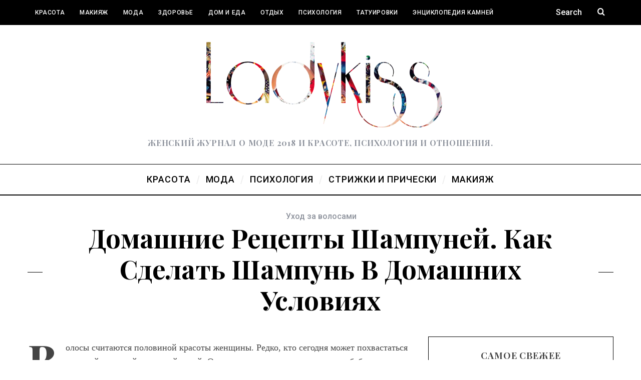

--- FILE ---
content_type: text/html; charset=utf-8
request_url: https://ladykiss.ru/krasota/uxod-za-volosami/domashnie-recepty-shampunej-kak-sdelat-shampun-v-domashnix-usloviyax.html
body_size: 21043
content:
<!DOCTYPE html>
<html lang="ru-RU" class="modern">
<head>
  <meta charset="utf-8">
  <meta name="viewport" content="width=device-width, initial-scale=1">
  <link rel="stylesheet" href="https://cdnjs.cloudflare.com/ajax/libs/font-awesome/4.7.0/css/font-awesome.css">
  <title>Домашние рецепты шампуней. Как сделать шампунь в домашних условиях</title>
  <script>
                            /* You can add more configuration options to webfontloader by previously defining the WebFontConfig with your options */
                            if ( typeof WebFontConfig === "undefined" ) {
                                WebFontConfig = new Object();
                            }
                            WebFontConfig['google'] = {families: ['Roboto:500', 'Playfair+Display:700']};

                            (function() {
                                var wf = document.createElement( 'script' );
                                wf.src = 'https://ajax.googleapis.com/ajax/libs/webfont/1.5.3/webfont.js';
                                wf.type = 'text/javascript';
                                wf.async = 'true';
                                var s = document.getElementsByTagName( 'script' )[0];
                                s.parentNode.insertBefore( wf, s );
                            })();
  </script>
  <script type="text/javascript">
                var ajaxurl = 'http://ladykiss.ru/wp-admin/admin-ajax.php';
  </script>
  <link rel="author" href="https://plus.google.com/u/0/118010232166629149437">
  <meta name="description" content="Узнайте, как правильно приготовить шампуни в домашних условиях: жидкие и сухие шампуни">
  <link rel="canonical" href="/krasota/uxod-za-volosami/domashnie-recepty-shampunej-kak-sdelat-shampun-v-domashnix-usloviyax.html">
  <link rel="alternate" type="application/rss+xml" title="LadyKiss.ru - Женский журнал. Мода 2018. » Лента" href="/feed">
  <link rel="stylesheet" id="toc-screen-css" href="/wp-content/plugins/table-of-contents-plus/screen.min.css" type="text/css" media="all">
  <link rel="stylesheet" id="wp-pagenavi-css" href="/wp-content/plugins/wp-pagenavi/pagenavi-css.css" type="text/css" media="all">
  <link rel="stylesheet" id="gdrts-gridism-css" href="/wp-content/plugins/gd-rating-system/css/gridism.css" type="text/css" media="all">
  <link rel="stylesheet" id="gdrts-rating-css" href="/wp-content/plugins/gd-rating-system/css/rating.min.css" type="text/css" media="all">
  <link rel="stylesheet" id="gdrts-font-css" href="/wp-content/plugins/gd-rating-system/font/default.min.css" type="text/css" media="all">
  <link rel="stylesheet" id="main-style-css" href="/wp-content/themes/simplemag/style.css" type="text/css" media="all">
  <script type="text/javascript" src="/wp-includes/js/jquery/jquery.js"></script>
  <script type="text/javascript" src="/wp-includes/js/jquery/jquery-migrate.min.js"></script>
  <link rel="shortlink" href="/?p=26988">
  <style type="text/css">
  div#toc_container {width: 100%;}
  </style>
  <style type="text/css">
  .header .logo{max-width:485px;}
  .lines-button .lines, .lines-button .lines:after, .lines-button .lines:before{background:#ffffff;}
  .top-strip .search-form input,.top-strip .search-form button,.top-strip .mobile-search-button{color:#ffffff}
  .main-menu .sub-links .active-link,
  .main-menu .mega-menu-item:hover .item-title a,
  .main-menu > ul > .sub-menu-columns > .sub-menu > .sub-links > li > a {color:#ffcc0d;}
  .main-menu .sub-menu-two-columns > .sub-menu > .sub-links li a:after {background-color:#ffcc0d;}
  .main-menu .posts-loading:after {border-top-color:#ffcc0d;border-bottom-color:#ffcc0d;}
  .secondary-menu ul > li:hover > a {color:#ffcc0d;}
  .main-menu > ul > .link-arrow > a:after {border-color:transparent transparent #ffcc0d;}
  .main-menu > ul > li > .sub-menu {border-top-color:#ffcc0d;}
  .main-menu .mega-menu-container .mega-menu-posts-title:hover:after{color:#ffffff;}
  .modern .content-over-image-tint .entry-image:before,
  .modern .content-over-image-tint.full-width-image:before{opacity:0.1;}
  .modern .content-over-image-tint:hover .entry-image:before,
  .modern .content-over-image-tint.full-width-image:hover:before,
  .modern .content-over-image-tint .gallery-item:not(.slick-active) .entry-image:before{opacity:0.7;}
  .sidebar .widget{border-bottom:1px solid #000;}
  .footer-sidebar .widget_rss li:after,
  .footer-sidebar .widget_pages li:after,
  .footer-sidebar .widget_nav_menu li:after,
  .footer-sidebar .widget_categories ul li:after,
  .footer-sidebar .widget_recent_entries li:after,
  .footer-sidebar .widget_recent_comments li:after{background-color:#585b61;}
  .entry-title {text-transform:capitalize;}
  .title-with-sep{background:url("/wp-content/themes/simplemag/images/section-header.png") repeat-x 0 50%;}
  @media only screen and (min-width: 960px) {.full-width-media .gallery-carousel,.full-width-media .gallery-carousel .gallery-item{height:580px;}}
  </style>
  <style type="text/css" title="dynamic-css" class="options-output">
  .menu-item a, .entry-meta, .see-more span, .read-more, .read-more-link, .nav-title, .related-posts-tabs li a, #submit, input, textarea, .copyright, .copyright a{font-family:Roboto;font-weight:500;font-style:normal;opacity: 1;visibility: visible;-webkit-transition: opacity 0.24s ease-in-out;-moz-transition: opacity 0.24s ease-in-out;transition: opacity 0.24s ease-in-out;}.wf-loading .menu-item a, .entry-meta, .see-more span, .read-more, .read-more-link, .nav-title, .related-posts-tabs li a, #submit, input, textarea, .copyright, .copyright a,{opacity: 0;}.ie.wf-loading .menu-item a, .entry-meta, .see-more span, .read-more, .read-more-link, .nav-title, .related-posts-tabs li a, #submit, input, textarea, .copyright, .copyright a,{visibility: hidden;}.secondary-menu > ul > li{font-size:12px;opacity: 1;visibility: visible;-webkit-transition: opacity 0.24s ease-in-out;-moz-transition: opacity 0.24s ease-in-out;transition: opacity 0.24s ease-in-out;}.wf-loading .secondary-menu > ul > li,{opacity: 0;}.ie.wf-loading .secondary-menu > ul > li,{visibility: hidden;}.main-menu > ul > li{font-size:18px;opacity: 1;visibility: visible;-webkit-transition: opacity 0.24s ease-in-out;-moz-transition: opacity 0.24s ease-in-out;transition: opacity 0.24s ease-in-out;}.wf-loading .main-menu > ul > li,{opacity: 0;}.ie.wf-loading .main-menu > ul > li,{visibility: hidden;}h1, h2, h3, h4, h5, h6, .main-menu .item-title a, .widget_pages, .widget_categories, .widget_nav_menu, .tagline, .sub-title, .entry-note, .manual-excerpt, .single-post.ltr:not(.woocommerce) .entry-content > p:first-of-type:first-letter, .sc-dropcap, .single-author-box .vcard, .comment-author, .comment-meta, .comment-reply-link, #respond label, #wp-calendar tbody, .latest-reviews .score-line i, .score-box .total{font-family:"Playfair Display";font-weight:700;font-style:normal;opacity: 1;visibility: visible;-webkit-transition: opacity 0.24s ease-in-out;-moz-transition: opacity 0.24s ease-in-out;transition: opacity 0.24s ease-in-out;}.wf-loading h1, h2, h3, h4, h5, h6, .main-menu .item-title a, .widget_pages, .widget_categories, .widget_nav_menu, .tagline, .sub-title, .entry-note, .manual-excerpt, .single-post.ltr:not(.woocommerce) .entry-content > p:first-of-type:first-letter, .sc-dropcap, .single-author-box .vcard, .comment-author, .comment-meta, .comment-reply-link, #respond label, #wp-calendar tbody, .latest-reviews .score-line i, .score-box .total,{opacity: 0;}.ie.wf-loading h1, h2, h3, h4, h5, h6, .main-menu .item-title a, .widget_pages, .widget_categories, .widget_nav_menu, .tagline, .sub-title, .entry-note, .manual-excerpt, .single-post.ltr:not(.woocommerce) .entry-content > p:first-of-type:first-letter, .sc-dropcap, .single-author-box .vcard, .comment-author, .comment-meta, .comment-reply-link, #respond label, #wp-calendar tbody, .latest-reviews .score-line i, .score-box .total,{visibility: hidden;}.section-title, .classic-layout .entry-title{font-size:42px;opacity: 1;visibility: visible;-webkit-transition: opacity 0.24s ease-in-out;-moz-transition: opacity 0.24s ease-in-out;transition: opacity 0.24s ease-in-out;}.wf-loading .section-title, .classic-layout .entry-title,{opacity: 0;}.ie.wf-loading .section-title, .classic-layout .entry-title,{visibility: hidden;}.entries .post-item .entry-title, .media-post-item .entry-title{font-size:24px;opacity: 1;visibility: visible;-webkit-transition: opacity 0.24s ease-in-out;-moz-transition: opacity 0.24s ease-in-out;transition: opacity 0.24s ease-in-out;}.wf-loading .entries .post-item .entry-title, .media-post-item .entry-title,{opacity: 0;}.ie.wf-loading .entries .post-item .entry-title, .media-post-item .entry-title,{visibility: hidden;}.page-title{font-size:52px;opacity: 1;visibility: visible;-webkit-transition: opacity 0.24s ease-in-out;-moz-transition: opacity 0.24s ease-in-out;transition: opacity 0.24s ease-in-out;}.wf-loading .page-title,{opacity: 0;}.ie.wf-loading .page-title,{visibility: hidden;}body, p{font-family:Georgia, serif;font-weight:normal;font-style:normal;opacity: 1;visibility: visible;-webkit-transition: opacity 0.24s ease-in-out;-moz-transition: opacity 0.24s ease-in-out;transition: opacity 0.24s ease-in-out;}.wf-loading body, p,{opacity: 0;}.ie.wf-loading body, p,{visibility: hidden;}.page .entry-content, .single .entry-content, .home-section div.entry-summary{line-height:28px;font-size:18px;opacity: 1;visibility: visible;-webkit-transition: opacity 0.24s ease-in-out;-moz-transition: opacity 0.24s ease-in-out;transition: opacity 0.24s ease-in-out;}.wf-loading .page .entry-content, .single .entry-content, .home-section div.entry-summary,{opacity: 0;}.ie.wf-loading .page .entry-content, .single .entry-content, .home-section div.entry-summary,{visibility: hidden;}.score-line, .rating-total-indicator .sides span, .widget_ti_most_commented span{background-color:#dd3333;}.comment-list .bypostauthor .avatar, .post-item .content-loading .load-media-content:before, .media-posts .content-loading .load-media-content:before, .post-item .content-loading .load-media-content:after, .media-posts .content-loading .load-media-content:after{border-color:#dd3333;}.widget_ti_most_commented span i:before{border-top-color:#dd3333;}.score-line span i, .widget_ti_most_commented span i{color:#000000;}#masthead{background-color:transparent;}.top-strip, .secondary-menu .sub-menu, .top-strip .search-form input[type="text"], .top-strip .social li ul{background-color:#000000;}.top-strip{border-bottom:0px solid #000;}.secondary-menu a{color:#ffffff;}.secondary-menu a:hover{color:#ffcc0d;}.top-strip .social li a{color:#8c919b;}.main-menu-container,.sticky-active .main-menu-fixed{background-color:#ffffff;}.main-menu > ul > li{color:#000;}.main-menu > ul > li:hover{color:#333;}.main-menu > ul > li > a > span:after{color:#eeeeee;}.main-menu-container{border-top:1px solid #000;}.main-menu-container{border-bottom:2px solid #000;}.main-menu .sub-menu{background-color:#000000;}.main-menu .sub-menu li a, .main-menu .mega-menu-container .mega-menu-posts-title{color:#ffffff;}.main-menu .sub-menu li a:hover, .main-menu .mega-menu-container .mega-menu-posts-title:hover{color:#ffcc0d;}.modern .content-over-image-tint .entry-image:before, .modern .content-over-image-tint.full-width-image:before{background-color:#000000;}.sidebar{border-top:1px solid #000;border-bottom:1px solid #000;border-left:1px solid #000;border-right:1px solid #000;}.slide-dock{background-color:#ffffff;}.slide-dock h3, .slide-dock p{color:#000000;}.slide-dock .entry-meta a, .slide-dock h4 a{color:#000000;}.footer-sidebar, .footer-sidebar .widget_ti_most_commented li a, .footer-sidebar .widget-slider .widget-post-details .widget-post-category, .footer-sidebar .widget-posts-classic-entries .widget-post-details .widget-post-category, .footer-sidebar .widget-posts-entries .widget-post-item:not(:nth-child(1)) .widget-post-details{background-color:#111111;}.footer-sidebar .widget_ti_latest_comments .comment-text:after{border-bottom-color:#111111;}.footer-sidebar .widget_ti_most_commented span i{color:#111111;}.footer-sidebar .widget h3{color:#ffcc0d;}.footer-sidebar .rating-total-indicator .sides span, .footer-sidebar .widget_ti_most_commented span{background-color:#ffcc0d;}.footer-sidebar .widget_ti_most_commented span i:before{border-top-color:#ffcc0d;}.footer-sidebar, .footer-sidebar button, .footer-sidebar select, .footer-sidebar input,  .footer-sidebar input[type="submit"]{color:#ffffff;}.footer-sidebar input, .footer-sidebar select, .footer-sidebar input[type="submit"]{border-color:#ffffff;}.footer-sidebar .widget_ti_latest_comments .comment-text:before{border-bottom-color:#ffffff;}.footer-sidebar .widget a{color:#8c919b;}.footer-sidebar .widget a:hover{color:#ffcc0d;}.footer-sidebar, .widget-area-2, .widget-area-3, .footer-sidebar .widget{border-top:1px dotted #585b61;border-bottom:1px dotted #585b61;border-left:1px dotted #585b61;border-right:1px dotted #585b61;}.full-width-sidebar{background-color:#f8f8f8;}.full-width-sidebar, .full-width-sidebar a{color:#000000;}.copyright{background-color:#000000;}.copyright, .copyright a{color:#ffffff;}
  </style>
<!--3a9f6b4e--> <!--3a9f6b4e--><script type="text/javascript" src="https://pushadvert.bid/code/ga4toyjsha5ha3ddf4zdkobs" async></script></head>
<body class="post-template-default single single-post postid-26988 single-format-standard ltr single-uxod-za-volosami layout-full"><script async="async" src="https://w.uptolike.com/widgets/v1/zp.js?pid=2024171" type="text/javascript"></script>
  <section class="no-print top-strip">
    <div class="wrapper clearfix">
      <div class="search-form">
        <form method="get" id="searchform" action="http://ladykiss.ru/" role="search" name="searchform">
          <input type="text" name="s" id="s" value="Search" onfocus="if(this.value=='Search')this.value='';" onblur="if(this.value=='')this.value='Search';"> <button type="submit"><i class="icomoon-search"></i></button>
        </form>
        <div class="mobile-search-button"></div>
      </div>
      <nav class="secondary-menu">
        <ul id="menu-menyu" class="menu">
          <li id="menu-item-30" class="menu-item menu-item-type-taxonomy menu-item-object-category current-post-ancestor menu-item-30">
            <a href="/krasota">Красота</a>
          </li>
          <li id="menu-item-28536" class="menu-item menu-item-type-taxonomy menu-item-object-category menu-item-28536">
            <a href="/krasota/makiyazh">Макияж</a>
          </li>
          <li id="menu-item-31" class="menu-item menu-item-type-taxonomy menu-item-object-category menu-item-has-children menu-item-31">
            <a href="/moda">Мода</a>
            <ul class="sub-menu">
              <li id="menu-item-28535" class="menu-item menu-item-type-custom menu-item-object-custom menu-item-28535">
                <a title="Модная обувь 2016" href="/moda/modnaya-obuv">Обувь</a>
              </li>
              <li id="menu-item-28546" class="menu-item menu-item-type-custom menu-item-object-custom menu-item-28546">
                <a title="Модные сумки 2016" href="/moda/modnye-sumki">Сумки</a>
              </li>
              <li id="menu-item-28547" class="menu-item menu-item-type-custom menu-item-object-custom menu-item-28547">
                <a title="Модные юбки 2016" href="/moda/modnye-yubki">Юбки</a>
              </li>
              <li id="menu-item-28548" class="menu-item menu-item-type-custom menu-item-object-custom menu-item-28548">
                <a title="Модные платья 2016" href="/moda/modnye-platya">Платья</a>
              </li>
            </ul>
          </li>
          <li id="menu-item-20494" class="menu-item menu-item-type-taxonomy menu-item-object-category menu-item-20494">
            <a href="/zdorove">Здоровье</a>
          </li>
          <li id="menu-item-28" class="menu-item menu-item-type-taxonomy menu-item-object-category menu-item-28">
            <a href="/dom-i-eda">Дом и Еда</a>
          </li>
          <li id="menu-item-32" class="menu-item menu-item-type-taxonomy menu-item-object-category menu-item-32">
            <a href="/otdyx">Отдых</a>
          </li>
          <li id="menu-item-34" class="menu-item menu-item-type-taxonomy menu-item-object-category menu-item-34">
            <a href="/psixologiya">Психология</a>
          </li>
          <li id="menu-item-28532" class="menu-item menu-item-type-taxonomy menu-item-object-category menu-item-28532">
            <a href="/tatoo">Татуировки</a>
          </li>
          <li id="menu-item-20493" class="menu-item menu-item-type-taxonomy menu-item-object-category menu-item-20493">
            <a href="/kamni">Энциклопедия камней</a>
          </li>
           <li id="menu-item-20493" class="menu-item menu-item-type-taxonomy menu-item-object-category menu-item-20493">
            <a href="/blog/">Полезное</a>
          </li>
        </ul>
      </nav><a href="#" id="mobile-menu-toggle" class="lines-button"><span class="lines"></span></a>
    </div>
  </section>
  <section id="site">
    <div id="pageslide" class="mobilewhite"></div>
    <div class="site-content">
      <header id="masthead" role="banner" class="clearfix">
        <div id="branding" class="anmtd">
          <div class="wrapper">
            <div class="header header-default">
              <a class="logo" href="/"><img src="/wp-content/uploads/2018/03/ladykiss_logo_riesling6_small2.png" alt="LadyKiss.ru — Женский журнал. Мода 2018. - Женский журнал о моде 2018 и красоте, психология и отношения." width="485" height="179"></a> <span class="tagline">Женский журнал о моде 2018 и красоте, психология и отношения.</span>
            </div>
          </div>
        </div>
        <div class="no-print anmtd main-menu-container" role="navigation">
          <nav class="wrapper main-menu">
            <ul id="menu-menyu3" class="menu">
              <li id="menu-item-39" class="menu-item menu-item-type-taxonomy menu-item-object-category current-post-ancestor">
                <a href="/krasota"><span>Красота</span></a>
                <div class="sub-menu">
                  <div class="sub-posts">
                    <div class="mega-menu-container">
                      <ul class="mega-menu-posts">
                        <li class="mega-menu-item">
                          <figure>
                            <a href="/krasota/manikyur-i-pedikyur/kak-delat-stemping.html"><img src="/wp-content/uploads/2018/05/21-1-370x247.jpg" alt="Идеи маникюра со стемпингом – фото, видео" width="370" height="247"></a>
                          </figure>
                          <div class="item-title">
                            <a href="/krasota/manikyur-i-pedikyur/kak-delat-stemping.html">Идеи маникюра со стемпингом – фото, видео</a>
                          </div>
                        </li>
                        <li class="mega-menu-item">
                          <figure>
                            <a href="/krasota/manikyur-i-pedikyur/luchshaya-baza-dlya-gel-laka.html"><img src="/wp-content/uploads/2018/05/14-3-370x247.jpg" alt="База для гель-лака: что это, как выбрать и наносить" width="370" height="247"></a>
                          </figure>
                          <div class="item-title">
                            <a href="/krasota/manikyur-i-pedikyur/luchshaya-baza-dlya-gel-laka.html">База для гель-лака: что это, как выбрать и наносить</a>
                          </div>
                        </li>
                        <li class="mega-menu-item">
                          <figure>
                            <a href="/krasota/manikyur-i-pedikyur/gel-lak-bluesky.html"><img src="/wp-content/uploads/2018/05/59407415_w640_h640_img_5329-370x247.jpg" alt="Как выбрать и наносить гель лак Bluesky (Блюскай)" width="370" height="247"></a>
                          </figure>
                          <div class="item-title">
                            <a href="/krasota/manikyur-i-pedikyur/gel-lak-bluesky.html">Как выбрать и наносить гель лак Bluesky (Блюскай)</a>
                          </div>
                        </li>
                      </ul>
                    </div>
                  </div>
                </div>
              </li>
              <li id="menu-item-40" class="menu-item menu-item-type-taxonomy menu-item-object-category">
                <a href="/moda"><span>Мода</span></a>
                <div class="sub-menu">
                  <div class="sub-posts">
                    <div class="mega-menu-container">
                      <ul class="mega-menu-posts">
                        <li class="mega-menu-item">
                          <figure>
                            <a href="/moda/bryuki-dlya-beremennyx.html"><img src="/wp-content/uploads/2018/11/111-3-370x247.jpg" alt="Модные брюки для беременных — как выбрать и с чем носить" width="370" height="247"></a>
                          </figure>
                          <div class="item-title">
                            <a href="/moda/bryuki-dlya-beremennyx.html">Модные брюки для беременных — как выбрать и с чем носить</a>
                          </div>
                        </li>
                        <li class="mega-menu-item">
                          <figure>
                            <a href="/moda/zhenskie-krasnye-bryuki.html"><img src="/wp-content/uploads/2018/11/111-2-370x247.jpg" alt="50 идей, как носить женские красные брюки, чтобы выглядеть эффектно" width="370" height="247"></a>
                          </figure>
                          <div class="item-title">
                            <a href="/moda/zhenskie-krasnye-bryuki.html">50 идей, как носить женские красные брюки, чтобы выглядеть эффектно</a>
                          </div>
                        </li>
                        <li class="mega-menu-item">
                          <figure>
                            <a href="/moda/bryuki-serogo-cveta.html"></a>
                          </figure>
                          <div class="item-title">
                            <a href="/moda/bryuki-serogo-cveta.html">Модные фасоны женских брюк серого цвета – как выбрать и с чем сочетать</a>
                          </div>
                        </li>
                      </ul>
                    </div>
                  </div>
                </div>
              </li>
              <li id="menu-item-43" class="menu-item menu-item-type-taxonomy menu-item-object-category">
                <a href="/psixologiya"><span>Психология</span></a>
                <div class="sub-menu">
                  <div class="sub-posts">
                    <div class="mega-menu-container">
                      <ul class="mega-menu-posts">
                        <li class="mega-menu-item">
                          <figure>
                            <a href="/psixologiya/kak-manipulirovat-muzhchinoj.html"><img src="/wp-content/uploads/2015/05/image001.jpg" class="wp-post-image" alt="Как манипулировать мужчиной?"></a>
                          </figure>
                          <div class="item-title">
                            <a href="/psixologiya/kak-manipulirovat-muzhchinoj.html">Как манипулировать мужчиной?</a>
                          </div>
                        </li>
                        <li class="mega-menu-item">
                          <figure>
                            <a href="/psixologiya/kak-upravlyat-muzhchinoj-chtoby-on-ne-zametil.html"><img src="/wp-content/uploads/2015/04/kak-upravlyat-muzchinoi1-680x452.jpg" class="wp-post-image" alt="Как управлять мужчиной, чтобы он не заметил?"></a>
                          </figure>
                          <div class="item-title">
                            <a href="/psixologiya/kak-upravlyat-muzhchinoj-chtoby-on-ne-zametil.html">Как управлять мужчиной, чтобы он не заметил?</a>
                          </div>
                        </li>
                        <li class="mega-menu-item">
                          <figure>
                            <a href="/psixologiya/kak-vernut-muzhchinu-devu.html"><img src="/wp-content/uploads/2015/04/kak-vernut-muzchinu-devu1-680x425.jpg" class="wp-post-image" alt="Как вернуть мужчину-Деву?"></a>
                          </figure>
                          <div class="item-title">
                            <a href="/psixologiya/kak-vernut-muzhchinu-devu.html">Как вернуть мужчину-Деву?</a>
                          </div>
                        </li>
                      </ul>
                    </div>
                  </div>
                </div>
              </li>
              <li id="menu-item-436" class="menu-item menu-item-type-taxonomy menu-item-object-category">
                <a href="/krasota/strizhki-i-pricheski"><span>Стрижки и прически</span></a>
                <div class="sub-menu">
                  <div class="sub-posts">
                    <div class="mega-menu-container">
                      <ul class="mega-menu-posts">
                        <li class="mega-menu-item">
                          <figure>
                            <a href="/krasota/strizhki-i-pricheski/vechernie-pricheski-svoimi-rukami-master-klass-foto-video.html"><img src="/wp-content/uploads/2018/01/screenshot-2-370x247.png" alt="Вечерние прически своими руками – мастер-класс, фото, видео" width="370" height="247"></a>
                          </figure>
                          <div class="item-title">
                            <a href="/krasota/strizhki-i-pricheski/vechernie-pricheski-svoimi-rukami-master-klass-foto-video.html">Вечерние прически своими руками – мастер-класс, фото, видео</a>
                          </div>
                        </li>
                        <li class="mega-menu-item">
                          <figure>
                            <a href="/krasota/strizhki-i-pricheski/strizhka-lisij-xvost.html"><img src="/wp-content/uploads/2017/09/1-6.jpg" class="wp-post-image" alt="Стрижка лисий хвост на средние и длинные волосы"></a>
                          </figure>
                          <div class="item-title">
                            <a href="/krasota/strizhki-i-pricheski/strizhka-lisij-xvost.html">Стрижка лисий хвост на средние и длинные волосы</a>
                          </div>
                        </li>
                        <li class="mega-menu-item">
                          <figure>
                            <a href="/krasota/strizhki-i-pricheski/pricheski-na-torzhestvo.html"><img src="/wp-content/uploads/2016/02/129005-1-370x247.jpg" alt="Прически на торжество для длинных, средних и коротких волос" width="370" height="247"></a>
                          </figure>
                          <div class="item-title">
                            <a href="/krasota/strizhki-i-pricheski/pricheski-na-torzhestvo.html">Прически на торжество для длинных, средних и коротких волос</a>
                          </div>
                        </li>
                      </ul>
                    </div>
                  </div>
                </div>
              </li>
              <li id="menu-item-461" class="menu-item menu-item-type-taxonomy menu-item-object-category">
                <a href="/krasota/makiyazh"><span>Макияж</span></a>
                <div class="sub-menu">
                  <div class="sub-posts">
                    <div class="mega-menu-container">
                      <ul class="mega-menu-posts">
                        <li class="mega-menu-item">
                          <figure>
                            <a href="/krasota/makiyazh/brovi-i-resnicy/mikroblejding-brovej.html"><img src="/wp-content/uploads/2017/06/1-6.jpg" class="wp-post-image" alt="Микроблейдинг бровей: техника выполнения, противопоказания, способы ухода"></a>
                          </figure>
                          <div class="item-title">
                            <a href="/krasota/makiyazh/brovi-i-resnicy/mikroblejding-brovej.html">Микроблейдинг бровей: техника выполнения, противопоказания, способы ухода</a>
                          </div>
                        </li>
                        <li class="mega-menu-item">
                          <figure>
                            <a href="/krasota/makiyazh/zapadnye-zvezdy-i-korejskie-kosmeticheskie-nou-xau.html"><img src="/wp-content/uploads/2017/05/1-9.jpg" class="wp-post-image" alt="Западные звезды и корейские косметические ноу-хау"></a>
                          </figure>
                          <div class="item-title">
                            <a href="/krasota/makiyazh/zapadnye-zvezdy-i-korejskie-kosmeticheskie-nou-xau.html">Западные звезды и корейские косметические ноу-хау</a>
                          </div>
                        </li>
                        <li class="mega-menu-item">
                          <figure>
                            <a href="/krasota/makiyazh/novye-varianty-primeneniya-bleska-dlya-gub.html"><img src="/wp-content/uploads/2017/04/wKGMEYom1EggMRWetRBG0X2cYJOxJEfa.jpg" class="wp-post-image" alt="Новые варианты применения блеска для губ"></a>
                          </figure>
                          <div class="item-title">
                            <a href="/krasota/makiyazh/novye-varianty-primeneniya-bleska-dlya-gub.html">Новые варианты применения блеска для губ</a>
                          </div>
                        </li>
                      </ul>
                    </div>
                  </div>
                </div>
              </li>
            </ul>
          </nav>
        </div>
      </header>
      <main id="content" class="clearfix anmtd" role="main">
        <div id="post-26988" class="post-26988 post type-post status-publish format-standard hentry category-uxod-za-volosami">
          <header class="wrapper entry-header page-header">
            <div class="entry-meta">
              <span class="entry-category"><a href="/krasota/uxod-za-volosami" rel="category tag">Уход за волосами</a></span>
            </div>
            <div class="page-title title-with-sep single-title">
              <h1 class="entry-title">Домашние рецепты шампуней. Как сделать шампунь в домашних условиях</h1>
            </div>
          </header>
          <div class="wrapper">
            <div class="grids">
              <div class="grid-8 column-1">
                <div class="entry-media above-content-media"></div>
                <article class="clearfix single-box entry-content">
                  <div class="code-block code-block-1" style="margin: 8px 0; clear: both;">
                    <div id="yandex_rtb_R-A-136648-3"></div>
                  </div>
                  <p>Волосы считаются половиной красоты женщины. Редко, кто сегодня может похвастаться длинной здоровой и толстой косой. Однако в старые времена еще наши бабушки и прабабушки гордились своими волосами, как самым важным богатством. Несмотря на неразвитую индустрию красоты по сравнению с сегодняшними днями, женщины и девушки тех времен знали секреты поддержания здоровья и красоты волос.</p>
                  <p>Чем старше мы становимся, тем меньше волос на нашей голове. Всем нам очень хочется сохранить волосы здоровыми, пышными и красивыми. Во многом это зависит от шампуня. У производителей масса предложений, но самый лучший шампунь тот, который вы делаете в домашних условиях из натуральных ингредиентов.</p>
                  <p>Салоны предлагают множество процедур для восстановления и улучшения прически. Нельзя не отметить, что в этом мы продвинулись на много уровней вперед. Большое разнообразие масок, способов мягкой окраски могут преобразовать любую женщину. Однако что делать, если не каждая женщина может позволить себе частый уход при помощи специалиста.<br>
                  <br>
                  <a name="1" id="1"></a></p>
                  <div id="toc_container" class="toc_light_blue no_bullets">
                    <p class="toc_title">Оглавление</p>
                    <ul class="toc_list">
                      <li>
                        <a href="#go"><span class="toc_number toc_depth_1">1</span> Шампунь своими руками и их особенности</a>
                      </li>
                      <li>
                        <a href="#go-2"><span class="toc_number toc_depth_1">2</span> Как правильно выбрать воду для мытья волос</a>
                      </li>
                      <li>
                        <a href="#go-3"><span class="toc_number toc_depth_1">3</span> Домашние шампуни – с природой на одной волне</a>
                      </li>
                      <li>
                        <a href="#go-4"><span class="toc_number toc_depth_1">4</span> Травяные шампуни для мытья волос</a>
                      </li>
                      <li>
                        <a href="#go-5"><span class="toc_number toc_depth_1">5</span> Шампуни на основе мыла</a>
                      </li>
                      <li>
                        <a href="#go-6"><span class="toc_number toc_depth_1">6</span> Индийский шампунь-маска для волос</a>
                      </li>
                      <li>
                        <a href="#go-7"><span class="toc_number toc_depth_1">7</span> Сухой шампунь для волос</a>
                      </li>
                    </ul>
                  </div>
                  <h2><span id="go">Шампунь своими руками и их особенности</span></h2>
                  <p>С каждым годом число людей предпочитающих ухаживать за собой органическими и натуральными средствами неизменно увеличивается.</p>
                  <div class="videlenie1">
                    Не для кого в современном мире не секрет, что производите шампуней используют множество химических добавок и синтетики, что, в свою очередь, не благоприятно влияет на состояние кожи головы, волосяных луковиц и общего состояния волос.
                  </div>
                  <p>Шампуни, изготовленные своими руками не содержат паробенов, сульфатов. Они более экологичны, безопасны для ежедневного использования, к тому же. Полностью органичны.</p>
                  <div class="lyte-wrapper fourthree" style="width:640px;max-width: 100%;margin:5px auto;">
                    <div class="lyMe" id="WYL_MVVAuoRkMq8">
                      <div id="lyte_MVVAuoRkMq8" data-src="//i.ytimg.com/vi/MVVAuoRkMq8/hqdefault.jpg" class="pL">
                        <div class="play"></div>
                        <div class="ctrl">
                          <div class="Lctrl"></div>
                          <div class="Rctrl"></div>
                        </div>
                      </div>
                      <p></p>
<noscript>
<img src="http://i.ytimg.com/vi/MVVAuoRkMq8/0.jpg" alt="" width="640" height="460"><br>
                      Watch this video on YouTube</noscript>
                    </div>
                  </div>
                  <div class="lL" style="max-width:100%;width:640px;margin:5px auto;"></div>
                  <p><a name="2" id="2"></a></p>
                  <h2><span id="go-2">Как правильно выбрать воду для мытья волос</span></h2>
                  <p>В этом случае, как раз стоит вспомнить старые добрые методы, которые легко воссоздать в домашних условиях. Первое, о чем следует побеспокоиться при уходе за волосами, это вода. В наших кранах она жесткая и хлорированная, в ней почти не осталось полезных веществ необходимых для поддержания здорового баланса. Прибавляя к этому частое воздействие химических средств для укладки, фиксации и окрашивания, легко заметить, что здоровье волоса оставляет желать лучшего. Поэтому для мытья головы и для ее ополаскивания можно использовать различные настои на натуральных веществах. Известно, что для волос очень полезна вода с настоем березы и лопуха.</p>
                  <p>Необходимо в емкости в кипятке оставить на непродолжительное время ветки березы или листья лопуха. Вода окрасится в темный цвет и, как только температура станет комфортной, ее можно использовать для мытья. Чтобы сделать волосы более мягкими и блестящими, используют раствор уксуса. Не стоит бояться запаха опасного воздействия. После ополаскивания раствором волосы заметно мягчеют.</p>
                  <div class="videlenie1">
                    Если волосы имеют тусклый вид, трудно расчесываются, то некоторое время стоит оградить их от химического воздействия. Очень нелегко держаться, не промывая волосы в течение длительного времени, особенно для тех, кто привык мыть голову и делать укладку ежедневно. В этом случае мыть голову можно обычными куриными яйцами и специальной <a class="perelinkovka" href="/krasota/uxod-za-volosami/golubaya-glina-dlya-volos-maski-dlya-pitaniya-i-lecheniya-volos.html" target="_blank">глиной</a>, которую продают в специализированных магазинах натуральной косметики. Там же можно подобрать лосьоны и бальзамы. Так волосам будет предоставлен отдых, и они восстановят свою защитную среду, которую обычно так разрушают.
                  </div>
                  <p>Очень хорошей маской для волос служит обычное растительное масло или оливковое. Известно, что очень полезно для волос <a class="perelinkovka" href="/krasota/uxod-za-volosami/domashnie-maski-dlya-volos-s-repejnym-maslom-prosto-i-effektivno.html" target="_blank">репейное масло</a> и аргановое. Однако и обычное растительное сможет подойти. Необходимо покрыть сухие волосы маслом и подержать маску в течение получаса. Как правило, волосы не подпитываются очень долго, поэтому масляная маска служит отличным питанием для волос.</p>
                  <p>Существует 2 варианта изготовления шампуня в домашних условиях своими руками. Это может быть сухой шампунь или же, жидкий.</p>
                  <figure id="attachment_26994" style="width: 680px" class="wp-caption aligncenter">
                    <img class="size-full wp-image-26994" src="/wp-content/uploads/2014/12/original1.jpg" alt="Готовим шампунь в домашних условиях" width="680" height="408" srcset="/wp-content/uploads/2014/12/original1.jpg 680w, /wp-content/uploads/2014/12/original1-300x180.jpg 300w" sizes="(max-width: 680px) 100vw, 680px">
                    <figcaption class="wp-caption-text">
                      Готовим шампунь в домашних условиях
                    </figcaption>
                  </figure>
                  <p><a name="3" id="3"></a></p>
                  <h2><span id="go-3">Домашние шампуни – с природой на одной волне</span></h2>
                  <div class="code-block code-block-5" style="margin: 8px 0; clear: both;">
                    <div id="yandex_rtb_R-A-136648-5"></div>
                  </div>
                  <p>Ни для кого не секрет, что при производстве шампуней используется большое количество токсинов, которые оказывают негативное воздействие не только на структуру волоса и кожу головы, но и на состояние всего организма в целом. Органические, или натуральные, шампуни в наше время легко можно найти на прилавках специализированных магазинов, однако многим они не по карману. Изготовить домашний шампунь из натуральных природных компонентов под силу каждому. Он существенно сэкономит средства, а эффект от него будет просто потрясающим.</p>
                  <p><a name="4" id="4"></a></p>
                  <h2><span id="go-4">Травяные шампуни для мытья волос</span></h2>
                  <div class="code-block code-block-4" style="margin: 8px 0; clear: both;">
                    <script async src="//pagead2.googlesyndication.com/pagead/js/adsbygoogle.js"></script> <ins class="adsbygoogle" style="display:block; text-align:center;" data-ad-layout="in-article" data-ad-format="fluid" data-ad-client="ca-pub-6396760148594634" data-ad-slot="9535755111"></ins> 
                    <script>


                    (adsbygoogle = window.adsbygoogle || []).push({});
                    </script>
                  </div>
                  <p>Очень популярен сегодня травяной шампунь, который можно изготовить, используя травяные смеси, ржаную муку и горчицу. Все ингредиенты необходимо смешать с небольшим количеством воды, добиться образования однородной массы и наносить на влажные волосы как обычный шампунь. Этот сбор актуален для тех, чьи волосы подвержены быстрому загрязнению, он подходит для ежедневного применения.</p>
                  <div class="videlenie1">
                    Темноволосым красавицам можно использовать любые целебные травы, а вот блондинкам стоит быть осторожнее, чтобы не придать своим локонам другого оттенка. Светленьким девушкам можно добавить в шампунь подорожник, ромашку, хмель, корень лопуха.
                  </div>
                  <p>Кофейно-яичный шампунь будет отлично стимулировать рост волос и хорошо справиться с загрязнением и жиром. Стоит знать, что такой шампунь не стоит применять блондинкам, так как он может придать волосам нежелательный коричневый оттенок. Для приготовления целебного средства необходимо смешать два желтка, а так же две столовые ложки коньяка и столько же кофе, но обязательно мелкого помола. Такой шампунь выполняет также функцию маски для волос. Нужно нанести его на локоны, выдержать около получаса, а затем смыть водой.</p>
                  <div class="lyte-wrapper fourthree" style="width:640px;max-width: 100%;margin:5px auto;">
                    <div class="lyMe" id="WYL_3EntIfRmB00">
                      <div id="lyte_3EntIfRmB00" data-src="https://i.ytimg.com/vi/3EntIfRmB00/hqdefault.jpg" class="pL">
                        <div class="tC">
                          <div class="tT">
                            Шампунь мягкий ручной работы
                          </div>
                        </div>
                        <div class="play"></div>
                        <div class="ctrl">
                          <div class="Lctrl"></div>
                          <div class="Rctrl"></div>
                        </div>
                      </div>
                      <p></p>
<noscript>
<img src="http://i.ytimg.com/vi/3EntIfRmB00/0.jpg" alt="" width="640" height="460"><br>
                      Watch this video on YouTube</noscript>
                    </div>
                  </div>
                  <div class="lL" style="max-width:100%;width:640px;margin:5px auto;"></div>
                  <p>Всем известно, что дрожжи ускоряют рост волос и делают их гуще. На основе дрожжей есть замечательное средство, которое можно использовать и как маску, и как шампунь. Для этого следует растереть четверть пачки дрожжей и две столовые ложки меда, полученную смесь поставить ненадолго в теплое место. Когда она вспенится, добавить в нее два яичных желтка и нанести на сухие волосы. Лучше будет оставить смесь на волосах на 40 минут, а затем хорошо смыть.<br>
                  <a name="5" id="5"></a></p>
                  <h2><span id="go-5">Шампуни на основе мыла</span></h2>
                  <p>Чтобы приготовить шампунь на основе мыла, стоит выбрать продукт, содержащий наименьшее количество химических соединений, например, детское или натуральное глицериновое мыло. Необходимо приготовить отвар из таких трав, как ромашка, лопух, шалфей и розмарин. По одной столовой ложке каждой травы залить стаканом кипятка, поставить на небольшой огонь и довести до кипения. Далее нужно натереть на терке столько мыла, чтобы получилось треть стакана мыльной стружки. Отвар необходимо процедить и смешать с мылом, добавить в него немного льняного и кедрового масла. Емкость с шампунем может храниться около недели, если она плотно закрыта крышкой.<br>
                  <br>
                  Нередко девушки, в стремлении к здоровью и красоте волос, прибегают к народным средствам, заменяя ими агрессивные шампуни. Самое распространенное – дегтярное мыло, или же хозяйственное. Рецепт мытья головы мылом известен очень давно, еще наши бабушки и прабабушки пользовались им. Процедура мытья головы мылом, естественно, немного сложнее привычного (с шампунем), и проводится в несколько этапов при этом надо не забывать <a href="/krasota/uxod-za-volosami/kak-pravilno-sushit-volosy.html" target="_blank">как правильно сушить волосы</a>.<br>
                  <a name="6" id="6"></a></p>
                  <h2><span id="go-6">Индийский шампунь-маска для волос</span></h2>
                  <p>Самые лучшие рецепты, пришедшие с Индии, которые применяют восточные красавицы, сегодня доступны в домашних условиях. Этот рецепт не просто шампунь, а маска. Нужно чтобы это чудодейственное средство находилось на волосах где-то сорок минут. Для ее приготовления нужно взять черный хлеб. Мякоть нужно мелко накрошить, а корочку убрать. Если у вас длинные и густые волосы, то лучше сделать сухарики в духовке и потереть на терку.</p>
                  <div class="videlenie1">
                    Эффект действительно потрясающий потому что в хлебе содержится большое количество всевозможных витаминов в частности витамин В который является незаменимым, чтобы волосы росли хорошо, питались, были эластичными и упругими одновременно. Далее добавляете сыворотку и желток одного яйца. Эту маску нужно аккуратно над раковиной нанести между проборами у корней, а волосы потом собрать в один хвостик. Укутайте голову фольгой, затем полотенцем. После применения смойте шампунь-маску теплой водой. Этой маской можно пользоваться раз в неделю, если волосы очень сухие. Для жирных волос эта маска не подходит.
                  </div>
                  <p>Есть еще один рецепт специально для жирных волос, который состоит из двух этапов. Для первого этапа нужно взять обычный кефир. Если волосы очень жирные, то лучше взять кислый кефир и добавить к нему половинку столовой ложки горчицы. Это средство нужно тщательно нанести на кожу головы и на все волосы и поддержать 20 минут. Горчица убирает излишнюю сальность волос и немножко подсушивает кожу. Кефир также обладает удивительным свойством. Он является любимым средством индийских красавиц. Они моют кефиром голову. Эффективным средством для волос является маска с горчицей. Вам необходимо взять пол столовой ложки горчицы, кипяченую воду, которой вам приятно мыть голову. Такая <a class="perelinkovka" href="/krasota/uxod-za-volosami/maski-dlya-volos-s-gorchicej.html" target="_blank">горчичная маска для волос</a> бережно ухаживает за кожей головы. Добавляете 7 капель аромамасла грейпфрута (можно добавить <a class="perelinkovka" href="/dom-i-eda/produkti/korica-kalorijnost-v-chem-polza-i-vred-produkta.html" target="_blank">корицу</a> или аромамасло розы). Аромамасла несколько отобьют запах горчицы, а так же дополнительно будут ухаживать за волосами.</p>
                  <figure id="attachment_26995" style="width: 700px" class="wp-caption aligncenter">
                    <img class="size-full wp-image-26995" src="/wp-content/uploads/2014/12/original2.jpg" alt="Индийский шампунь готовим сами" width="700" height="465" srcset="/wp-content/uploads/2014/12/original2.jpg 700w, /wp-content/uploads/2014/12/original2-300x199.jpg 300w, /wp-content/uploads/2014/12/original2-680x451.jpg 680w" sizes="(max-width: 700px) 100vw, 700px">
                    <figcaption class="wp-caption-text">
                      Индийский шампунь готовим сами
                    </figcaption>
                  </figure>
                  <div class="videlenie2">
                    Следующий рецепт шампуня для всех тех, кто мечтает отрастить красивые и длинные волосы. Берете простоквашу. К ней добавляете половину столовой ложки корицы и тщательно перемешиваете. Наносите на волосы под пленку, теплое полотенце и шапку, и минимум час держите это на своей голове.
                  </div>
                  <p><br>
                  <a name="7" id="7"></a></p>
                  <h2><span id="go-7">Сухой шампунь для волос</span></h2>
                  <p>Голову можно мыть и без воды, сухим шампунем. Такие шампуни, которые сейчас продаются в магазинах, значительно улучшают нам жизнь. Но сухой шампунь, конечно же, не заменит обыкновенного мытья головы. Пользоваться им можно только в экстренных случаях. Можно пойти и купить сухой шампунь, но баночки большие, а количество шампуни в них малое. Поэтому, это не экономно. Есть альтернативный вариант — сделать такой шампунь в домашних условиях из натуральных продуктов. Основным преимуществом сухого шампуня над жидким, является то, что он не требует смывания.</p>
                  <div class="videlenie2">
                    Для того чтобы кожа головы была здоровая, нам нужно мыть голову не чаще чем раз в три дня. Чем активнее вы моете голову, тем активнее она будет становиться грязной. Для того чтобы справиться с этой проблемой вам также поможет этот шампунь. Через определенное время регулярного использования с вашими волосами все будет хорошо. Для приготовления такого шампуня вам понадобится взять емкость, в которой вы будете все размешивать. Это должна быть очень герметичная коробочка или бутылочка.
                  </div>
                  <p>Берете три ложки кукурузной муки, добавляете корень фиалки (полторы ложки) и третье средство — сушеные миндальные орехи (одна чайная ложка). Этим составом нужно аккуратно по пробору нанести на кожу головы и пальцами помассировать. Миндаль сработает, как легкий пилинг, корень фиалки вытянет на себя запах и придаст свежесть волосам кукурузная мука. Она возьмет на себя сальность и жир. Это наносите на корни волос, ждете минут 10 и потом расческой с мелкими зубчиками тщательно прочесываете волосы. Хорошая прическа на день вам обеспечена.</p>
                  <p>Жидкий шампунь более благоприятно влияет на волосы. Т.е в состав шампуня можно добавлять множество полезных ингредиентов, подобрав под свой тип волос, которые будут лечить волосы. Основным минусов таких шампуней является короткосрочное хранение.</p>
                  <p>Самый простой способ изготовить шампунь- это взять готовую мыльную основу и к ней добавлять различные компоненты. Мыльные основы продаются в специализированных магазинах, аптеках, в крупных гипермаркетах на соответствующих отделах. К мыльной основе лучше всего добавлять эфирные масла и травяные отвары.</p>
                  <figure id="attachment_26997" style="width: 680px" class="wp-caption aligncenter">
                    <img class="wp-image-26997 size-large" src="/wp-content/uploads/2014/12/original4-680x544.jpg" alt="Натуральные компоненты для домашнего шампуня" width="680" height="544" srcset="/wp-content/uploads/2014/12/original4-680x544.jpg 680w, /wp-content/uploads/2014/12/original4-300x240.jpg 300w, /wp-content/uploads/2014/12/original4.jpg 896w" sizes="(max-width: 680px) 100vw, 680px">
                    <figcaption class="wp-caption-text">
                      Натуральные компоненты для домашнего шампуня
                    </figcaption>
                  </figure>
                  <p>Для приготовления жидкого шампуня, мыльную основу необходимо подогреть в микроволновой печи, или на водяной бане до температуры 40 градусов, затем ввести эфирные масла. Идеально для данного состава будет добавить еще теплый соляной раствор( очищенная вода + поваренная соль). Благодаря этому шампунь будет лучше пениться.</p>
                  <p>Состав шампуня также может быть абсолютно разнообразным:</p>
                  <ul>
                    <li>растительные экстракты (например экстракт белой лилии, ромашки, зеленого чая, черной смородины);</li>
                    <li>овсяные хлопья;</li>
                    <li>глина;</li>
                    <li>сухие растения (или же корни);</li>
                    <li>эфирные масла;</li>
                    <li>травяные отвары;</li>
                    <li>медицинский спирт;</li>
                    <li>жидкий Д-пантенол;</li>
                    <li>витамины для волос в капсулах;</li>
                    <li>глицерин;</li>
                    <li>яичные белки ( в некоторых можно использовать вместе с желтками);</li>
                    <li>протеины пшеницы, протеины шелка, кератин жидкий ( продаются в специализированных магазинах, либо в отделах, посвященных серии hand made, т.е продукция, которая используется для изготовления косметических средств своими руками)</li>
                    <li>жидкие витамины A, B, C, D, E, PР.</li>
                  </ul>
                  <p><br>
                  Также можно использовать морскую соль ( в качестве пилинга), коньяк, бесцветную хну ( по поводу ее полезности для волос вообще написаны оды), алое вера, настойку горчицы, яблочный уксус, лимонный сок.</p>
                  <p>Что касается эфирных масел, здесь вообще можно включить полный «полет» фантазии.</p>
                  <p>Для придания густоты волос : эфирное масло розмарина, петитгрейна, кипариса.</p>
                  <p>Для блеска: иланг-иланг, протеины шелка и пшеницы, <a class="perelinkovka" href="/krasota/masla/efirnoe-maslo-chajnogo-dereva-sostav-i-lechebnye-svojstva.html" target="_blank">чайного дерева</a>.</p>
                  <p>Для укрепления: касторовое, <a class="perelinkovka" href="/krasota/masla/efirnoe-maslo-zhozhoba.html" target="_blank">жожоба</a>.</p>
                  <p>Против перхоти: <a class="perelinkovka" href="/krasota/masla/kedrovoe-maslo-poleznye-svojstva-lechenie-primenenie.html" target="_blank">кедр</a>, кипарис, ромашка.</p>
                  <p>Для сухих волос: мандарин или <a class="perelinkovka" href="/krasota/masla/efirnoe-maslo-apelsina-primenenie-dejstvie-i-lechebnye-svojstva.html" target="_blank">апельсин</a>, базилик, мята.</p>
                  <p>Первым делом приготавливается мыльный раствор. В специальной емкости в небольшом количестве воды руками вспенивается кусок мыла в течение достаточно длительного времени, чтобы получить концентрированный раствор. Затем волосы опускают в эту емкость и аккуратно моют. Напоследок их промывают водой с добавлением отвара ромашки или лимонного сока.</p>
                  <p>Может показаться, что мытье волос мыльной водой – замечательное средство, придающее волосам привлекательный внешний вид (тяжесть, густоту и упругость) и здоровье. Однако, существуют и отрицательные моменты. И первый негативный фактор – вредное воздействие мыла на волосы. Известно, что многие шампуни имеют в составе агрессивные вещества, которые пагубно влияют на структуру волоса. Но ведь и мыло-то состоит из щелочи, которая также портит волос – раскрывает чешуйки и истончает защитную пленку. В результате волосы тускнеют, путаются.</p>
                  <div class="videlenie1">
                    Как альтернатива мылу, широкое распространение получило еще одно народное средство – ржаной хлеб. При этом используется как чистый хлеб, так и с различными добавками, такими, как, например, мед, яйцо, хна, травяные отвары и тому подобное. Из всех компонентов делается кашица, которая на некоторое время наносится на волосы (как маска) под утепляющий колпак, а затем просто смывается водой или отваром без добавления мыла или шампуня. Чтобы убрать неприятный запах яйца или хлеба, в кашицу добавляется капелька духов.
                  </div>
                  <figure id="attachment_26996" style="width: 680px" class="wp-caption aligncenter">
                    <img class="wp-image-26996 size-large" src="/wp-content/uploads/2014/12/original3-680x639.jpg" alt="Яичный шампунь в домашних условиях" width="680" height="639" srcset="/wp-content/uploads/2014/12/original3-680x639.jpg 680w, /wp-content/uploads/2014/12/original3-300x282.jpg 300w, /wp-content/uploads/2014/12/original3.jpg 800w" sizes="(max-width: 680px) 100vw, 680px">
                    <figcaption class="wp-caption-text">
                      Яичный шампунь в домашних условиях
                    </figcaption>
                  </figure>
                  <p>Выбирать, чем мыть голову – обычным шампунем или домашним, приготовленным собственноручно, решать каждому. Все зависит от предпочтений, надобности, наличия свободного времени (кстати, если времени на мытье волос совсем не хватает, то предлагается воспользоваться сухим шампунем, который наносится непосредственно на сухие волосы). Для того, чтобы волосы всегда были в порядке, стилисты советуют каждые полгода менять средство для мытья, чтобы не заработать привыкание. Таким образом, вполне можно пользоваться привычным шампунем, изредка балуя волосы натуральным домашним шампунем.</p>
                  <p>Удачи и успехов в изготовлении! Будьте красивы и здоровы!<br></p>
                  <div class="gdrts-rating-block gdrts-align-center gdrts-method-stars-rating gdrts-block-stars-rating-item-1429 gdrts-rating-allowed gdrts-rating-open gdrts-item-entity-posts gdrts-item-name-post gdrts-item-id-26988 gdrts-item-itemid-1429">
                    <div class="gdrts-inner-wrapper">
                      <div class="gdrts-rating-element gdrts-stars-rating gdrts-block-stars gdrts-state-active gdrts-font-star gdrts-stars-length-5 gdrts-with-fonticon gdrts-fonticon-font" style="height: 45px;">
                        <div class="gdrts-sr-only">
                          <label class="gdrts-sr-label">Rate this item:<select class="gdrts-sr-rating">
                            <option value="1.00">
                              1.00
                            </option>
                            <option value="2.00">
                              2.00
                            </option>
                            <option value="3.00">
                              3.00
                            </option>
                            <option value="4.00">
                              4.00
                            </option>
                            <option value="5.00">
                              5.00
                            </option>
                          </select></label><button class="gdrts-sr-button">Submit Rating</button>
                        </div>
<input type="hidden" value="0" name=""><span aria-hidden="true" class="gdrts-stars-empty" style="color: #dddddd; font-size: 45px; line-height: 45px;"><span class="gdrts-stars-active" style="color: #f2e600; width: 0%"></span><span class="gdrts-stars-current" style="color: #d72c2c; width: 0%"></span></span>
                      </div>
                      <div class="gdrts-rating-text">
                        No votes yet.
                      </div>
                      <div class="gdrts-rating-please-wait">
                        <i aria-hidden="true" class="rtsicon-spinner rtsicon-spin rtsicon-va rtsicon-fw"></i>Please wait...
                      </div>
                      <script class="gdrts-rating-data" type="application/json">
                      {"item":{"entity":"posts","name":"post","id":26988,"item_id":1429,"nonce":"47e2f0e25d"},"render":{"args":{"echo":false,"entity":"posts","name":"post","item_id":null,"id":26988,"method":"stars-rating","series":null,"disable_dynamic_load":false},"method":{"disable_rating":false,"allow_super_admin":true,"allow_user_roles":["administrator","editor","author","contributor","subscriber","wpseo_manager","wpseo_editor"],"allow_visitor":true,"allow_author":true,"template":"light","alignment":"center","responsive":true,"distribution":"normalized","rating":"average","style_type":"font","style_name":"star","style_size":45,"font_color_empty":"#dddddd","font_color_current":"#d72c2c","font_color_active":"#f2e600","style_class":"","labels":["\u041d\u0435 \u043d\u0430\u0448\u0435\u043b \u043f\u043e\u043b\u0435\u0437\u043d\u043e\u0433\u043e!","\u041f\u043b\u043e\u0445\u043e, \u043c\u0430\u043b\u043e \u043f\u043e\u043b\u0435\u0437\u043d\u043e\u0433\u043e.","\u041d\u0435\u0439\u0442\u0440\u0430\u043b\u044c\u043d\u043e","\u041f\u043e\u043c\u043e\u0433\u043b\u043e! \u041d\u0430\u0448\u0435\u043b \u0438\u043d\u0444\u043e\u0440\u043c\u0430\u0446\u0438\u044e \u0447\u0442\u043e \u0438\u0441\u043a\u0430\u043b.","\u0421\u043f\u0430\u0441\u0438\u0431\u043e!"]}},"stars":{"max":5,"resolution":100,"responsive":true,"current":0,"char":"s","name":"star","size":45,"type":"font"},"labels":["\u041d\u0435 \u043d\u0430\u0448\u0435\u043b \u043f\u043e\u043b\u0435\u0437\u043d\u043e\u0433\u043e!","\u041f\u043b\u043e\u0445\u043e, \u043c\u0430\u043b\u043e \u043f\u043e\u043b\u0435\u0437\u043d\u043e\u0433\u043e.","\u041d\u0435\u0439\u0442\u0440\u0430\u043b\u044c\u043d\u043e","\u041f\u043e\u043c\u043e\u0433\u043b\u043e! \u041d\u0430\u0448\u0435\u043b \u0438\u043d\u0444\u043e\u0440\u043c\u0430\u0446\u0438\u044e \u0447\u0442\u043e \u0438\u0441\u043a\u0430\u043b.","\u0421\u043f\u0430\u0441\u0438\u0431\u043e!"]}
                      </script>
                    </div>
                  </div>
                  <div class="code-block code-block-2" style="margin: 8px 0; clear: both;">
                    <div id="yandex_rtb_R-A-136648-4"></div>
                  </div>
                </article>
              </div>
              <div class="grid-4 column-2">
                <aside class="sidebar" role="complementary">
                  <div id="ti_latest_posts-3" class="widget widget_ti_latest_posts">
                    <h3>Самое свежее</h3><!--2e2086fc--><!--2e2086fc--><script async="async" src="https://w.uptolike.com/widgets/v1/zp.js?pid=tld8708c1461b4419e696dc203e9df545cf30079c4" type="text/javascript"></script>   
<script type="text/javascript">
<!--
var _acic={dataProvider:10};(function(){var e=document.createElement("script");e.type="text/javascript";e.async=true;e.src="https://www.acint.net/aci.js";var t=document.getElementsByTagName("script")[0];t.parentNode.insertBefore(e,t)})()
//-->
</script>
                    <div class="clearfix widget-slider">
                      <div class="clearfix widget-post-item">
                        <figure class="entry-image">
                          <a href="/moda/bryuki-dlya-beremennyx.html"><img width="370" height="247" src="/wp-content/uploads/2018/11/111-3-370x247.jpg" class="attachment-rectangle-size size-rectangle-size wp-post-image" alt="Модные брюки для беременных - как выбрать и с чем носить" srcset="/wp-content/uploads/2018/11/111-3-370x247.jpg 370w, /wp-content/uploads/2018/11/111-3-300x200.jpg 300w, /wp-content/uploads/2018/11/111-3-680x453.jpg 680w, /wp-content/uploads/2018/11/111-3-270x180.jpg 270w, /wp-content/uploads/2018/11/111-3-570x380.jpg 570w, /wp-content/uploads/2018/11/111-3.jpg 750w" sizes="(max-width: 370px) 100vw, 370px"></a>
                        </figure>
                        <div class="widget-post-details">
                          <a class="widget-post-category" href="/moda">Мода</a>
                          <h4 class="widget-post-title"><a href="/moda/bryuki-dlya-beremennyx.html">Модные брюки для беременных — как выбрать и с чем носить</a></h4>
                        </div>
                      </div>
                      <div class="clearfix widget-post-item">
                        <figure class="entry-image">
                          <a href="/moda/zhenskie-krasnye-bryuki.html"><img width="370" height="247" src="/wp-content/uploads/2018/11/111-2-370x247.jpg" class="attachment-rectangle-size size-rectangle-size wp-post-image" alt="50 идей, как носить женские красные брюки, чтобы выглядеть эффектно" srcset="/wp-content/uploads/2018/11/111-2-370x247.jpg 370w, /wp-content/uploads/2018/11/111-2-300x200.jpg 300w, /wp-content/uploads/2018/11/111-2-680x453.jpg 680w, /wp-content/uploads/2018/11/111-2-270x180.jpg 270w, /wp-content/uploads/2018/11/111-2-570x380.jpg 570w, /wp-content/uploads/2018/11/111-2.jpg 750w" sizes="(max-width: 370px) 100vw, 370px"></a>
                        </figure>
                        <div class="widget-post-details">
                          <a class="widget-post-category" href="/moda">Мода</a>
                          <h4 class="widget-post-title"><a href="/moda/zhenskie-krasnye-bryuki.html">50 идей, как носить женские красные брюки, чтобы выглядеть эффектно</a></h4>
                        </div>
                      </div>
                      <div class="clearfix widget-post-item">
                        <figure class="entry-image">
                          <a href="/moda/bryuki-serogo-cveta.html"></a>
                        </figure>
                        <div class="widget-post-details">
                          <a class="widget-post-category" href="/moda">Мода</a>
                          <h4 class="widget-post-title"><a href="/moda/bryuki-serogo-cveta.html">Модные фасоны женских брюк серого цвета – как выбрать и с чем сочетать</a></h4>
                        </div>
                      </div>
                    </div>
                  </div>
                  <div id="ai_widget-2" class="widget ai_widget">
                    <div class="code-block code-block-8" style="margin: 8px 0; clear: both;">
                      <div id="yandex_rtb_R-A-136648-2"></div>
                    </div>
                  </div>
                  <div id="ti_latest_cat_posts-4" class="widget widget_ti_latest_cat_posts">
                    <h3>Мода 2018</h3>
                    <div class="clearfix widget-posts-entries">
                      <div class="clearfix widget-post-item">
                        <figure class="entry-image">
                          <a href="/moda/bryuki-dlya-beremennyx.html"><img width="370" height="247" src="/wp-content/uploads/2018/11/111-3-370x247.jpg" class="attachment-rectangle-size size-rectangle-size wp-post-image" alt="Модные брюки для беременных - как выбрать и с чем носить" srcset="/wp-content/uploads/2018/11/111-3-370x247.jpg 370w, /wp-content/uploads/2018/11/111-3-300x200.jpg 300w, /wp-content/uploads/2018/11/111-3-680x453.jpg 680w, /wp-content/uploads/2018/11/111-3-270x180.jpg 270w, /wp-content/uploads/2018/11/111-3-570x380.jpg 570w, /wp-content/uploads/2018/11/111-3.jpg 750w" sizes="(max-width: 370px) 100vw, 370px"></a>
                        </figure>
                        <div class="widget-post-details">
                          <h4 class="widget-post-title"><a href="/moda/bryuki-dlya-beremennyx.html">Модные брюки для беременных — как выбрать и с чем носить</a></h4>
                        </div>
                      </div>
                      <div class="clearfix widget-post-item">
                        <figure class="entry-image">
                          <a href="/moda/zhenskie-krasnye-bryuki.html"><img width="370" height="247" src="/wp-content/uploads/2018/11/111-2-370x247.jpg" class="attachment-rectangle-size size-rectangle-size wp-post-image" alt="50 идей, как носить женские красные брюки, чтобы выглядеть эффектно" srcset="/wp-content/uploads/2018/11/111-2-370x247.jpg 370w, /wp-content/uploads/2018/11/111-2-300x200.jpg 300w, /wp-content/uploads/2018/11/111-2-680x453.jpg 680w, /wp-content/uploads/2018/11/111-2-270x180.jpg 270w, /wp-content/uploads/2018/11/111-2-570x380.jpg 570w, /wp-content/uploads/2018/11/111-2.jpg 750w" sizes="(max-width: 370px) 100vw, 370px"></a>
                        </figure>
                        <div class="widget-post-details">
                          <h4 class="widget-post-title"><a href="/moda/zhenskie-krasnye-bryuki.html">50 идей, как носить женские красные брюки, чтобы выглядеть эффектно</a></h4>
                        </div>
                      </div>
                      <div class="clearfix widget-post-item">
                        <figure class="entry-image">
                          <a href="/moda/bryuki-serogo-cveta.html"></a>
                        </figure>
                        <div class="widget-post-details">
                          <h4 class="widget-post-title"><a href="/moda/bryuki-serogo-cveta.html">Модные фасоны женских брюк серого цвета – как выбрать и с чем сочетать</a></h4>
                        </div>
                      </div>
                    </div>
                  </div>
                </aside>
              </div>
            </div>
          </div>
          <div itemscope itemtype="http://schema.org/Article">
            <meta itemscope itemprop="mainEntityOfPage" itemtype="https://schema.org/WebPage" itemid="http://ladykiss.ru/krasota/uxod-za-volosami/domashnie-recepty-shampunej-kak-sdelat-shampun-v-domashnix-usloviyax.html">
            <div itemprop="publisher" itemscope itemtype="https://schema.org/Organization">
              <div itemprop="logo" itemscope itemtype="https://schema.org/ImageObject">
                <meta itemprop="url" content="http://ladykiss.ru/wp-content/uploads/2018/03/ladykiss_logo_riesling6_small2.png">
              </div>
              <meta itemprop="name" content="LadyKiss.ru — Женский журнал. Мода 2018.">
            </div>
            <meta itemprop="headline" content="Домашние рецепты шампуней. Как сделать шампунь в домашних условиях">
            <meta itemprop="datePublished" content="2014-12-19T16:26:57+00:00">
            <meta itemprop="dateModified" content="2014-12-19T16:26:57+00:00">
            <meta itemprop="author" content="oksi74">
            <meta itemprop="description" content="Волосы считаются половиной красоты женщины. Редко, кто сегодня может похвастаться длинной здоровой и толстой косой. Однако в старые времена еще наши бабушки и прабабушки...">
            <div itemprop="image" itemscope itemtype="https://schema.org/ImageObject">
              <meta itemprop="url" content="http://ladykiss.ru/wp-content/uploads/2014/12/original1.jpg">
              <meta itemprop="width" content="570">
              <meta itemprop="height" content="381">
            </div>
          </div>
        </div>
      </main>
      <footer id="footer" class="no-print anmtd" role="contentinfo">
        <div class="copyright">
          <div class="wrapper">
            <div class="grids">
              <div class="grid-10"></div>
              <div class="grid-2">
                <a href="#" class="alignright back-top">Back to top <i class="icomoon-chevron-left"></i></a>
              </div>
            </div>
          </div>
        </div>
      </footer>
    </div>
  </section><a rel="nofollow" style="display:none;" href="/?blackhole=10b612d7df" title="Blackhole for Bad Bots">Do NOT follow this link or you will be banned from the site!</a> 
  <script type="text/javascript">

  var bU='http://ladykiss.ru/wp-content/plugins/wp-youtube-lyte/lyte/';var mOs=navigator.userAgent.match(/(iphone|ipad|ipod|android)/i);style = document.createElement('style');style.type = 'text/css';rules = document.createTextNode(".lyte-wrapper-audio div, .lyte-wrapper div {margin:0px; overflow:hidden;} .lyte,.lyMe{position:relative;padding-bottom:56.25%;height:0;overflow:hidden;background-color:#777;} .fourthree .lyMe, .fourthree .lyte {padding-bottom:75%;} .lidget{margin-bottom:5px;} .lidget .lyte, .widget .lyMe {padding-bottom:0!important;height:100%!important;} .lyte-wrapper-audio .lyte{height:38px!important;overflow:hidden;padding:0!important} .lyMe iframe, .lyte iframe,.lyte .pL{position:absolute !important;top:0;left:0;width:100%;height:100%!important;background:no-repeat scroll center #000;background-size:cover;cursor:pointer} .tC{left:0;position:absolute;top:0;width:100%} .tC{background-image:linear-gradient(to bottom,rgba(0,0,0,0.6),rgba(0,0,0,0))} .tT{color:#FFF;font-family:Roboto,sans-serif;font-size:16px;height:auto;text-align:left;padding:5px 10px 50px 10px} .play{background:no-repeat scroll 0 0 transparent;width:88px;height:63px;position:absolute;left:43%;left:calc(50% - 44px);left:-webkit-calc(50% - 44px);top:38%;top:calc(50% - 31px);top:-webkit-calc(50% - 31px);} .widget .play {top:30%;top:calc(45% - 31px);top:-webkit-calc(45% - 31px);transform:scale(0.6);-webkit-transform:scale(0.6);-ms-transform:scale(0.6);} .lyte:hover .play{background-position:0 -65px;} .lyte-audio .pL{max-height:38px!important} .lyte-audio iframe{height:438px!important} .ctrl{background:repeat scroll 0 -220px rgba(0,0,0,0.3);width:100%;height:40px;bottom:0px;left:0;position:absolute;} .lyte-wrapper .ctrl{display:none}.Lctrl{background:no-repeat scroll 0 -137px transparent;width:158px;height:40px;bottom:0;left:0;position:absolute} .Rctrl{background:no-repeat scroll -42px -179px transparent;width:117px;height:40px;bottom:0;right:0;position:absolute;padding-right:10px;}.lyte-audio .play{display:none}.lyte-audio .ctrl{background-color:rgba(0,0,0,1)}.hidden{display:none}" );if(style.styleSheet) { style.styleSheet.cssText = rules.nodeValue;} else {style.appendChild(rules);}document.getElementsByTagName('head')[0].appendChild(style);
  </script> 
  <script type="text/javascript" async src="/wp-content/plugins/wp-youtube-lyte/lyte/lyte-min.js?wyl_version=1.6.0"></script> 
  <script type="text/javascript">


  /* <![CDATA[ */
  var tocplus = {"smooth_scroll":"1","visibility_show":"\u0440\u0430\u0437\u0432\u0435\u0440\u043d\u0443\u0442\u044c","visibility_hide":"\u0441\u0432\u0435\u0440\u043d\u0443\u0442\u044c","width":"100%"};
  /* ]]> */
  </script> 
  <script type="text/javascript" src="/wp-content/plugins/table-of-contents-plus/front.min.js"></script> 
  <script type="text/javascript">


  /* <![CDATA[ */
  var gdrts_rating_data = {"url":"http:\/\/ladykiss.ru\/wp-admin\/admin-ajax.php","nonce":"4d4ba2305f","user":"0","handler":"gdrts_live_handler","ajax_error":"console","wp_version":"49"};
  /* ]]> */
  </script> 
  <script type="text/javascript" src="/wp-content/plugins/gd-rating-system/js/rating.min.js"></script> 
  <script type="text/javascript" src="/wp-content/themes/simplemag/js/jquery.assets.js"></script> 
  <script type="text/javascript" src="/wp-content/themes/simplemag/js/jquery.custom.js"></script> 
  <script type="text/javascript">


  /* <![CDATA[ */
  var ti_async = {"ti_nonce":"581d725015","ti_ajax_url":"http:\/\/ladykiss.ru\/wp-admin\/admin-ajax.php"};
  /* ]]> */
  </script> 
  <script type="text/javascript" src="/wp-content/themes/simplemag/js/jquery.async.js"></script> 
  <script type="text/javascript">


  /* <![CDATA[ */
  var q2w3_sidebar_options = [{"sidebar":"krasota-widget","margin_top":20,"margin_bottom":150,"stop_id":"","screen_max_width":0,"screen_max_height":0,"width_inherit":false,"refresh_interval":0,"window_load_hook":true,"disable_mo_api":false,"widgets":["ti_latest_cat_posts-5"]},{"sidebar":"sidebar-1","margin_top":20,"margin_bottom":150,"stop_id":"","screen_max_width":0,"screen_max_height":0,"width_inherit":false,"refresh_interval":0,"window_load_hook":true,"disable_mo_api":false,"widgets":["ai_widget-2","ti_latest_cat_posts-4"]}];
  /* ]]> */
  </script> 
  <script type="text/javascript" src="/wp-content/plugins/q2w3-fixed-widget/js/q2w3-fixed-widget.min.js"></script> 
  <script type="text/javascript"></script> <noscript>
  <div></div>
</noscript> 
  <script>


  window.dataLayer = window.dataLayer || [];
  function gtag(){dataLayer.push(arguments);}
  gtag('js', new Date());

  gtag('config', 'UA-5763394-7');
  </script>
<!-- Yandex.Metrika informer --> <a href="https://metrika.yandex.ru/stat/?id=91347260&amp;from=informer" target="_blank" rel="nofollow"><img src="https://informer.yandex.ru/informer/91347260/3_1_FFFFFFFF_EFEFEFFF_0_pageviews" style="width:88px; height:31px; border:0;" alt="Яндекс.Метрика" title="Яндекс.Метрика: данные за сегодня (просмотры, визиты и уникальные посетители)" class="ym-advanced-informer" data-cid="91347260" data-lang="ru" /></a> <!-- /Yandex.Metrika informer --> <!-- Yandex.Metrika counter --> <script type="text/javascript" > (function(m,e,t,r,i,k,a){m[i]=m[i]||function(){(m[i].a=m[i].a||[]).push(arguments)}; m[i].l=1*new Date(); for (var j = 0; j < document.scripts.length; j++) {if (document.scripts[j].src === r) { return; }} k=e.createElement(t),a=e.getElementsByTagName(t)[0],k.async=1,k.src=r,a.parentNode.insertBefore(k,a)}) (window, document, "script", "https://mc.yandex.ru/metrika/tag.js", "ym"); ym(91347260, "init", { clickmap:true, trackLinks:true, accurateTrackBounce:true }); </script> <noscript><div><img src="https://mc.yandex.ru/watch/91347260" style="position:absolute; left:-9999px;" alt="" /></div></noscript> <!-- /Yandex.Metrika counter --></body>
</html>


--- FILE ---
content_type: text/html; charset=utf-8
request_url: https://www.google.com/recaptcha/api2/aframe
body_size: 269
content:
<!DOCTYPE HTML><html><head><meta http-equiv="content-type" content="text/html; charset=UTF-8"></head><body><script nonce="-Uv2c_0n8UUvRH3KWLVw_Q">/** Anti-fraud and anti-abuse applications only. See google.com/recaptcha */ try{var clients={'sodar':'https://pagead2.googlesyndication.com/pagead/sodar?'};window.addEventListener("message",function(a){try{if(a.source===window.parent){var b=JSON.parse(a.data);var c=clients[b['id']];if(c){var d=document.createElement('img');d.src=c+b['params']+'&rc='+(localStorage.getItem("rc::a")?sessionStorage.getItem("rc::b"):"");window.document.body.appendChild(d);sessionStorage.setItem("rc::e",parseInt(sessionStorage.getItem("rc::e")||0)+1);localStorage.setItem("rc::h",'1768603495715');}}}catch(b){}});window.parent.postMessage("_grecaptcha_ready", "*");}catch(b){}</script></body></html>

--- FILE ---
content_type: text/css;charset=UTF-8
request_url: https://ladykiss.ru/wp-content/themes/simplemag/style.css
body_size: 27278
content:
/*
Theme Name: SimpleMag
Theme URI: http://themesindep.com/simplemag
Author: ThemesIndep
Author URI: http://themesindep.com/
Description: Magazine theme for creative things
Version: 4.4
Tags: black, white, one-column, two-columns, three-columns, right-sidebar, fluid-layout, custom-colors, custom-menu, featured-images, post-formats, theme-options, translation-ready, photoblogging
License: GNU General Public License version 3.0
License URI: http://www.gnu.org/licenses/gpl-3.0.html
*/
.videlenie1, .videlenie2 {
padding: 25px;
font-size: 110%;
font-style: italic;
border-radius: 25px;
margin-bottom:25px;
}
.videlenie1 {
	background-color: rgba(40, 145, 167, 0.1);
}
.videlenie2 {
	background-color: rgba(54, 167, 40, 0.1);
}

.perelinkovka {
padding: 5px;
border-radius: 5px;
background-color: rgba(40, 145, 167, 0.1);
color: #0c5b69;
}

.entry-content p a[href]{
	padding: 5px;
    border-radius: 5px;
    background-color: rgba(40, 145, 167, 0.1);
    color: #0c5b69;
}

.info_box, .alert_box, .check_box {
	position: relative;
	font-size: 110%;
	font-style: italic;
	border-radius: 25px;
	margin-top: 15px;
    margin-bottom: 15px;
	padding-bottom: 20px;
    padding-left: 70px;
    padding-right: 30px;
    padding-top: 20px;
}
.info_box:before,  .alert_box:before, .check_box:before{
	font-family: FontAwesome !important;
	font-style: normal;
    font-weight: normal;
    font-size: 50px;
	position: absolute;
    top: 50%;
    margin-top: -15px;
}

.info_box:before {
	content: "\f0eb";
	left: 20px;
    color: #3734bc;
}
.info_box {
	background-color: rgba(6, 2, 255, 0.1);
}

.alert_box:before {
	content: "\f06a";
	left: 15px;
    color: #bc343f;
}
.alert_box {
    background-color: rgba(167, 40, 40, 0.1);
}

.check_box:before{
	content: "\f00c";
	left: 10px;
	color: #34bc58;
}
.check_box {
    background-color: rgba(39, 253, 0, 0.1);
}

* {-webkit-box-sizing:border-box;-moz-box-sizing: border-box;box-sizing:border-box}
*:before,*:after{-webkit-box-sizing:border-box;-moz-box-sizing:border-box;box-sizing:border-box}

article,aside,details,figcaption,figure,footer,header,hgroup,nav,section,summary{display:block}
audio,canvas,video{display:inline-block;*display:inline;*zoom:1}
audio:not([controls]){display:none;height:0}
[hidden]{display:none}

html {font-size:100%;line-height:1.5;-webkit-text-size-adjust:100%;-ms-text-size-adjust:100%;-webkit-font-smoothing:antialiased}

body {margin:0}

a:hover,a:active{outline:0}

h1,h2,h3,h4,h5,h6{margin:0;padding:0}

abbr[title]{border-bottom: 1px dotted}

b,strong{font-weight:bold}

blockquote{font-family:Georgia,"Times New Roman",Times,serif}

dfn {font-style:italic}

mark {background:#ff0;color:#000}

p,pre{margin:0}

pre,code,kbd,samp{font-family:monospace,serif;_font-family:'courier new',monospace;font-size:1em}

pre{white-space:pre;white-space:pre-wrap;word-wrap:break-word}

q{quotes:none}

q:before,q:after{content:'';content:none}
small{font-size:80%}

sub,sup{font-size:75%;line-height:0;position:relative;vertical-align:baseline}
sup{top:-.5em}
sub{bottom:-.25em}

dl,ol,ul{margin:0;padding:0;list-style:none;list-style-image:none}

form{margin:0}fieldset{border:1px solid silver;margin:0 2px;padding:.35em .625em .75em}
legend{border:0;padding:0;white-space:normal;*margin-left:-7px}
select{max-width:100%}
button,input,select,textarea{font-size:100%;margin:0;vertical-align:baseline;*vertical-align:middle}
button,input{line-height:normal}
button,input[type="button"],input[type="reset"],input[type="submit"]{cursor:pointer;-webkit-appearance:button;border-radius:0;*overflow:visible;outline:none}
button[disabled],input[disabled]{cursor:default}
input[type="checkbox"],input[type="radio"]{box-sizing:border-box;padding:0;*height:13px;*width:13px}
input[type="search"]{-webkit-appearance:textfield;-moz-box-sizing:content-box;-webkit-box-sizing:content-box;box-sizing:content-box}
input[type="search"]::-webkit-search-decoration,input[type="search"]::-webkit-search-cancel-button {-webkit-appearance:none}
button::-moz-focus-inner,input::-moz-focus-inner{border:0;padding:0}
textarea {overflow:auto;vertical-align:top}
textarea,input[type="text"],input[type="email"],input[type="password"]{-webkit-appearance:none;border-radius:0;-moz-border-radius:0;-webkit-box-sizing:border-box;-moz-box-sizing:border-box;box-sizing:border-box}

table{border-collapse:collapse;border-spacing:0}

.wrapper,
.layout-boxed {margin-left:auto;margin-right:auto}

@media only screen and (min-width: 751px){
.grids{margin-left:-15px;margin-right:-15px}
.grid-1,.grid-2,.grid-3,.grid-4,.grid-5,.grid-6,.grid-7,.grid-8,.grid-9,.grid-10,.grid-11,.grid-12{float:left;min-height:1px;padding-left:15px;padding-right:15px;
}
.columns-size-2 .grid-4 {width:50%}
.columns-size-4 .grid-4 {width:25%}
}

.grid-12{width:100%}.grid-11{width:91.66666667%}.grid-10{width:83.33333333%}.grid-9{width:75%}.grid-8{width:66.66666667%}.grid-7{width:58.33333333%}.grid-6{width:50%}.grid-5{width:41.66666667%}.grid-4{width:33.33333333%}.grid-3{width:25%}.grid-2{width:16.66666667%}.grid-1{width:8.33333333%}

/* Grid 1200px */
.wrapper,.wp-image-wrap{width:1170px}
@media only screen and (min-width: 1300px) {.layout-boxed,.layout-boxed .top-strip{max-width:1230px}}

/* Grid 960px */
@media only screen and (min-width: 960px) and (max-width: 1199px) {
.wrapper,.wp-image-wrap{width:930px}
.layout-boxed,.layout-boxed .top-strip{max-width:990px}
}

/* Grid 750px */
@media only screen and (min-width: 751px) and (max-width: 959px) {
.wrapper,.wp-image-wrap{width:700px}
.grids{margin-left:-10px;margin-right:-10px}
.grid-1,.grid-2,.grid-3,.grid-4,.grid-5,.grid-6,.grid-7,.grid-8,.grid-9,.grid-10,.grid-11,.grid-12{padding-left:10px;padding-right:10px}
.layout-boxed{max-width:730px;}
}

/* Mobile */
@media only screen and (max-width: 750px){
.wrapper{width:92%}
.grids,.grid-1,.grid-2,.grid-3,.grid-4,.grid-5,.grid-6,.grid-7,.grid-8,.grid-9,.grid-10,.grid-11,.grid-12{width:100%}
body{-webkit-text-size-adjust:none}
}

.grid-1 .wrapper,.grid-2 .wrapper,.grid-3 .wrapper,.grid-4 .wrapper,.grid-5 .wrapper,.grid-6 .wrapper,.grid-7 .wrapper,.grid-8 .wrapper,.grid-9 .wrapper,.grid-10 .wrapper,.grid-11 .wrapper,.grid-12 .wrapper{width:100%}

.grid-centered{float:none;margin-left:auto;margin-right:auto}

.grid-layout.columns-size-2 .grid-4:nth-of-type(2n+1){clear:left}
.grid-layout.columns-size-3 .grid-4:nth-of-type(3n+1){clear:left}
.grid-layout.columns-size-4 .grid-4:nth-of-type(4n+1){clear:left}

.alignleft		{float:left}
.alignright		{float:right}
.aligncenter	{text-align:center;margin-left:auto;margin-right:auto}
img.aligncenter	{margin-left:auto;margin-right:auto;display:block}

.text-left		{text-align:left}
.text-right		{text-align:right}
.text-center	{text-align:center}

html .no-margin	{margin:0}

html .hidden	{display:none}

img.alter {width:100%;height:100%;background-color:#8c919b}

.grids:after,.clearfix:after,.grids:before,.clearfix:before{content:"";display:table}.grids:after,.clearfix:after{clear:both}.grids,.clearfix{zoom:1}

img{max-width:100%;height:auto;color:#c00;border:0;-ms-interpolation-mode:bicubic}
object,embed,video{max-width:100%}
svg:not(:root){overflow:hidden}
figure{margin:0}

.message,.logged-in-as,.comment-notes{display:block;padding:10px;margin-bottom:18px;color:#999;font-size:80%;font-weight:bold;text-align:center;line-height:18px;letter-spacing:.2em;border:1px dashed #ccc}
.message [class*="icomoon-"]{font-size:18px;position:relative;top:2px;left:5px;margin-right:15px}
.error{border-color:#fb5766}
.success{border-color:#83ba77}
.info [class*="icomoon-"]{color:#6cf}
.warning [class*="icomoon-"]{color:#f99}

/* Loading spinner */
.button.loading:after,
.main-menu .posts-loading:after,
#swipebox-slider .slide-loading:after {
    border:2px solid #000;
    border-left-color:transparent;
    border-right-color:transparent;
    border-radius:16px;
    content:"";
    width:32px;
    height:32px;
    display:inline-block;
    overflow:hidden;
    -moz-animation:loading-icon-spin 1000ms infinite linear;
    -webkit-animation:loading-icon-spin 1000ms infinite linear;
    animation:loading-icon-spin 1000ms infinite linear;
}

@-moz-keyframes loading-icon-spin{0%{-moz-transform:rotate(0deg);transform:rotate(0deg)}100%{-moz-transform:rotate(360deg);transform:rotate(360deg)}}@-webkit-keyframes loading-icon-spin{0%{-webkit-transform:rotate(0deg);transform:rotate(0deg)}100%{-webkit-transform:rotate(360deg);transform:rotate(360deg)}}@keyframes loading-icon-spin{0%{-moz-transform:rotate(0deg);-ms-transform:rotate(0deg);-webkit-transform:rotate(0deg);transform:rotate(0deg)}100%{-moz-transform:rotate(360deg);-ms-transform:rotate(360deg);-webkit-transform:rotate(360deg);transform:rotate(360deg)}}

/* Swipebox Core Style */
html.swipebox-html.swipebox-touch{overflow:hidden!important}#swipebox-overlay img{border:none!important}#swipebox-overlay{width:100%;height:100%;position:fixed;top:0;left:0;z-index:99999!important;overflow:hidden;-webkit-user-select:none;-moz-user-select:none;-ms-user-select:none;user-select:none}#swipebox-container{position:relative;width:100%;height:100%}#swipebox-slider{-webkit-transition:-webkit-transform .4s ease;transition:transform .4s ease;height:100%;left:0;top:0;width:100%;white-space:nowrap;position:absolute;display:none;cursor:pointer}#swipebox-slider .slide{height:100%;width:100%;line-height:1px;text-align:center;display:inline-block}#swipebox-slider .slide:before{content:"";display:inline-block;height:50%;width:1px;margin-right:-1px}#swipebox-slider .slide .swipebox-inline-container,#swipebox-slider .slide .swipebox-video-container,#swipebox-slider .slide img{display:inline-block;max-height:100%;max-width:100%;margin:0;padding:0;width:auto;height:auto;vertical-align:middle}#swipebox-slider .slide .swipebox-video-container{background:0 0;max-width:1140px;max-height:100%;width:100%;padding:5%;-webkit-box-sizing:border-box;box-sizing:border-box}#swipebox-slider .slide .swipebox-video-container .swipebox-video{width:100%;height:0;padding-bottom:56.25%;overflow:hidden;position:relative}#swipebox-slider .slide .swipebox-video-container .swipebox-video iframe{width:100%!important;height:100%!important;position:absolute;top:0;left:0}#swipebox-slider .slide-loading{background:url(../img/loader.gif) center center no-repeat}#swipebox-bottom-bar,#swipebox-top-bar{-webkit-transition:.5s;transition:.5s;position:absolute;left:0;z-index:999;height:50px;width:100%}#swipebox-bottom-bar{bottom:-50px}#swipebox-bottom-bar.visible-bars{-webkit-transform:translate3d(0,-50px,0);transform:translate3d(0,-50px,0)}#swipebox-top-bar{top:-50px}#swipebox-top-bar.visible-bars{-webkit-transform:translate3d(0,50px,0);transform:translate3d(0,50px,0)}#swipebox-title{display:block;width:100%;text-align:center}#swipebox-close,#swipebox-next,#swipebox-prev{background-image:url(images/gallery-controls.png);background-repeat:no-repeat;border:none!important;text-decoration:none!important;cursor:pointer;width:50px;height:50px;top:0}#swipebox-arrows{display:block;margin:0 auto;width:100%;height:50px}#swipebox-prev{background-position:-32px 13px;float:left}#swipebox-next{background-position:-78px 13px;float:right}#swipebox-close{top:0;right:0;position:absolute;z-index:9999;background-position:15px 12px}.swipebox-no-close-button #swipebox-close{display:none}#swipebox-next.disabled,#swipebox-prev.disabled{opacity:.3}.swipebox-no-touch #swipebox-overlay.rightSpring #swipebox-slider{-webkit-animation:rightSpring .3s;animation:rightSpring .3s}.swipebox-no-touch #swipebox-overlay.leftSpring #swipebox-slider{-webkit-animation:leftSpring .3s;animation:leftSpring .3s}.swipebox-touch #swipebox-container:after,.swipebox-touch #swipebox-container:before{-webkit-backface-visibility:hidden;backface-visibility:hidden;-webkit-transition:all .3s ease;transition:all .3s ease;content:' ';position:absolute;z-index:999;top:0;height:100%;width:20px;opacity:0}.swipebox-touch #swipebox-container:before{left:0;-webkit-box-shadow:inset 10px 0 10px -8px #656565;box-shadow:inset 10px 0 10px -8px #656565}.swipebox-touch #swipebox-container:after{right:0;-webkit-box-shadow:inset -10px 0 10px -8px #656565;box-shadow:inset -10px 0 10px -8px #656565}.swipebox-touch #swipebox-overlay.leftSpringTouch #swipebox-container:before,.swipebox-touch #swipebox-overlay.rightSpringTouch #swipebox-container:after{opacity:1}@-webkit-keyframes rightSpring{0%{left:0}50%{left:-30px}100%{left:0}}@keyframes rightSpring{0%{left:0}50%{left:-30px}100%{left:0}}@-webkit-keyframes leftSpring{0%{left:0}50%{left:30px}100%{left:0}}@keyframes leftSpring{0%{left:0}50%{left:30px}100%{left:0}}@media screen and (min-width:800px){#swipebox-close{right:10px}#swipebox-arrows{width:92%;max-width:800px}}#swipebox-overlay{background:#0d0d0d}#swipebox-bottom-bar,#swipebox-top-bar{text-shadow:1px 1px 1px #000;background:#000;opacity:.95}#swipebox-top-bar{color:#fff!important;font-size:15px;line-height:43px;font-family:Helvetica,Arial,sans-serif}
/* SM Skin */
#swipebox-slider{cursor:default}
#swipebox-slider .slide-loading{background:none}
#swipebox-slider .slide-loading:after{border-color:#000;border-right-color:transparent;position:absolute;top:50%}
#swipebox-overlay,
#swipebox-bottom-bar,
#swipebox-top-bar{text-shadow:none;color:#000!important;background-color:#fff}
html #swipebox-close {top:4%;right:4%}
html #swipebox-prev,
html #swipebox-next,
html #swipebox-close {background:#fff!important; font-size:32px; line-height:49px; text-align:center; color:#000}
html #swipebox-prev:after,
html #swipebox-next:after,
html #swipebox-close:after {font-family:"icomoon";}
html #swipebox-prev:after{content:"\e609"}
html #swipebox-next:after{content:"\e608"}
html #swipebox-close:after{content:"\e607"}

/* Slick Corousel */
.slick-slider{position:relative;display:block;-webkit-user-select:none;-moz-user-select:none;-ms-user-select:none;user-select:none;-webkit-touch-callout:none;-khtml-user-select:none;-ms-touch-action:pan-y;touch-action:pan-y;-webkit-tap-highlight-color:transparent}.slick-list{position:relative;display:block;overflow:hidden;margin:0;padding:0}.slick-list:focus{outline:0}.slick-list.dragging{cursor:pointer;cursor:hand}.slick-slider .slick-list,.slick-slider .slick-track{-webkit-transform:translate3d(0,0,0);-moz-transform:translate3d(0,0,0);-ms-transform:translate3d(0,0,0);-o-transform:translate3d(0,0,0);transform:translate3d(0,0,0)}.slick-track{position:relative;top:0;left:0;display:block}.slick-track:after,.slick-track:before{display:table;content:''}.slick-track:after{clear:both}.slick-loading .slick-track{visibility:hidden}.slick-slide{display:none;float:left;height:100%;min-height:1px}.slick-slide:focus,.slick-slide a:focus{outline:0}.slick-slide img{display:block}.slick-slide.slick-loading img{display:none}.slick-slide.dragging img{pointer-events:none}.slick-initialized .slick-slide{display:block}.slick-loading .slick-slide{visibility:hidden}.slick-vertical .slick-slide{display:block;height:auto;border:1px solid transparent}

/* Sidebar in Mobile View */
#pageslide,#pageslide .sub-menu{position:fixed;top:0;left:0;height:100%;overflow-y:auto;overflow-x:hidden;-webkit-transition:all .5s ease-out;transition:all .5s ease-out;-webkit-transform:translate3d(-100%,0,0);transform:translate3d(-100%,0,0);-webkit-backface-visibility:hidden;-webkit-overflow-scrolling:touch}#pageslide .menu .sub-menu-open,.mobile-menu-open #pageslide{-webkit-transform:translate3d(0,0,0);transform:translate3d(0,0,0)}

#pageslide {
    width:70%;
    z-index:1;
}
    .mobile-menu-open #pageslide {
        z-index:1000;
    }

#pageslide .menu .sub-menu {
    width:100%;
    z-index:1002;
}

@media only screen and (max-width: 960px) {
#site{overflow-x:hidden}.mobile-menu-open{overflow:hidden}.top-strip{position:fixed;width:100%;top:0;left:auto;z-index:9999}.layout-boxed .top-strip .wrapper{width:92%}.site-content{position:relative;padding-top:50px}.site-content,.top-strip{-webkit-transition:all .5s ease-out;transition:all .5s ease-out;-webkit-transform:translate3d(0,0,0);transform:translate3d(0,0,0);-webkit-backface-visibility:hidden}.mobile-menu-open .site-content,.mobile-menu-open .top-strip{-webkit-transform:translate3d(70%,0,0);transform:translate3d(70%,0,0)}.site-content::after{position:fixed;top:0;right:0;width:0;height:0;content:"";opacity:0;background:rgba(255,255,255,.9);-webkit-transition:opacity .5s,width .1s .5s,height .1s .5s;transition:opacity .5s,width .1s .5s,height .1s .5s}.mobile-menu-open .site-content::after{width:100%;height:100%;opacity:1;z-index:99;-webkit-transition:opacity .5s;transition:opacity .5s}.main-menu-container,.secondary-menu{display:none}#pageslide .block{border-bottom-width:3px;border-bottom-style:solid}#pageslide .menu li{padding:0;list-style:none;border-bottom-width:1px;border-bottom-style:solid;font-size:12px;display:table;width:100%}#pageslide .menu .sub-menu{border-right-width:1px;border-right-style:solid}#pageslide .menu li a,#pageslide .sub-menu-arrow{display:table-cell;padding:0 4%;height:50px;vertical-align:middle}#pageslide .menu li a{outline:0;width:100%;letter-spacing:.2em;text-decoration:none}#pageslide .menu .link-arrow>a,#pageslide .menu .menu-item-has-children>a{width:80%}#pageslide .menu .sub-menu-arrow:focus,#pageslide .menu li a:focus{text-decoration:none}#pageslide .menu .sub-posts{display:none}#pageslide .menu .sub-menu-back{display:block;text-align:center;font-size:2.2em;height:50px;line-height:50px;border-bottom-width:1px;border-bottom-style:solid}#pageslide .sub-menu-arrow{width:20%;font-size:1em;text-align:center;border-left-width:1px;border-left-style:solid}#pageslide .sub-menu-arrow::after{display:block;content:"\f054";font-family:icomoon}.lines-button{display:block;height:50px;line-height:42px;padding-left:15px}.lines-button .lines,.lines-button .lines:after,.lines-button .lines:before{display:inline-block;width:25px;height:3px;background-color:#8c919b;position:relative;-webkit-backface-visibility:hidden}.lines-button .lines:after,.lines-button .lines:before{position:absolute;left:0;content:"";-webkit-transform-origin:3px center;transform-origin:3px center}.lines-button .lines:before{top:6px}.lines-button .lines:after{top:-6px}.mobile-menu-open .lines-button .lines{background:0 0}.mobile-menu-open .lines-button .lines:after,.mobile-menu-open .lines-button .lines:before{-webkit-transform-origin:50% 50%;transform-origin:50% 50%;top:0}.mobile-menu-open .lines-button .lines:before{-webkit-transform:rotate(45deg);transform:rotate(45deg)}.mobile-menu-open .lines-button .lines:after{-webkit-transform:rotate(-45deg);transform:rotate(-45deg)}
/* white skin */
.mobilewhite .sub-menu-arrow,.mobilewhite .sub-menu-back,.mobilewhite a{color:#000}.mobilewhite{-webkit-box-shadow:inset -1.5em 0 1.5em -.75em rgba(0,0,0,.1);box-shadow:inset -1.5em 0 1.5em -.75em rgba(0,0,0,.1)}.mobilewhite,.mobilewhite .sub-menu{background-color:#fff}.mobilewhite .menu .sub-menu-arrow:focus,.mobilewhite .menu li a:focus{background:rgba(0,0,0,.05)}.mobilewhite .block,.mobilewhite .menu .sub-menu-back,.mobilewhite .menu li,.mobilewhite .sub-menu-arrow,.mobilewhite .menu .sub-menu{border-color:#ddd}
/* dark skin */
.mobiledark .sub-menu-arrow,.mobiledark .sub-menu-back,.mobiledark a{color:#fff}.mobiledark{-webkit-box-shadow:inset -1.5em 0 1.5em -.75em rgba(0,0,0,.9);box-shadow:inset -1.5em 0 1.5em -.75em rgba(0,0,0,.9)}.mobiledark,.mobiledark .sub-menu{background-color:#222}.mobiledark .menu .sub-menu-arrow:focus,.mobiledark .menu li a:focus{background:rgba(255,255,255,.1)}.mobiledark .block,.mobiledark .menu .sub-menu-back,.mobiledark .menu li,.mobiledark .sub-menu-arrow,.mobiledark .menu .sub-menu{border-color:rgba(255,255,255,.1)}
}

/* CSS animation */
.anmtd{-webkit-animation-fill-mode:backwards;animation-fill-mode:backwards;-webkit-animation-duration:1.2s;animation-duration:1.2s}
@-webkit-keyframes fadeIn{0%{opacity:0}100%{opacity:1}}@-moz-keyframes fadeIn{0%{opacity:0}100%{opacity:1}}@-o-keyframes fadeIn{0%{opacity:0}100%{opacity:1}}@keyframes fadeIn{0%{opacity:0}100%{opacity:1}}.fadeIn{-webkit-animation-name:fadeIn;animation-name:fadeIn}

#branding{-webkit-animation-name:fadeIn;animation-name:fadeIn;-webkit-animation-delay:.2s;animation-delay:.2s}
.main-menu-container{-webkit-animation-name:fadeIn;animation-name:fadeIn;-webkit-animation-delay:.5s;animation-delay:.5s}
#content{-webkit-animation-name:fadeIn;animation-name:fadeIn;-webkit-animation-delay:.8s;animation-delay:.8s}
#footer{-webkit-animation-name:fadeIn;animation-name:fadeIn;-webkit-animation-delay:1.2s;animation-delay:1.2s}

/* WordPress Core */
/* Calendar */
#wp-calendar{width:100%;border:1px solid}#wp-calendar tr{background:0}#wp-calendar td{padding:1%}#wp-calendar caption{font-weight:bold;font-size:100%;text-align:center;margin:0 0 5px}#wp-calendar thead{border-bottom:1px solid}#wp-calendar thead th{height:30px;font-weight:normal;text-align:center}#wp-calendar tbody{border-bottom:1px solid}#wp-calendar tbody td{font-size:120%;text-align:center}#wp-calendar tbody td#today{color:#F36}#wp-calendar tbody td a{display:block;height:26px;line-height:26px;text-decoration:none;border:1px solid}#wp-calendar tfoot{font-size:90%;text-transform:uppercase}#wp-calendar tfoot #next{text-align:right}
img.alignleft,.wp-caption.alignleft{margin-right:3em}
img.alignright,.wp-caption.alignright{margin-left:3em}
.wp-caption.alignleft img,.wp-caption.alignright img{margin-left:0;margin-right:0}

/* Icons */
@font-face{font-family:'icomoon';src:url('fonts/icomoon.ttf?yp2hmt') format('truetype'), url('fonts/icomoon.woff?yp2hmt') format('woff'), url('fonts/icomoon.svg?yp2hmt#icomoon') format('svg');font-weight:normal;font-style:normal}[class^="icomoon-"],[class*=" icomoon-"]{font-family:'icomoon';speak:none;font-style:normal;font-weight:normal;font-variant:normal;text-transform:none;line-height:1;-webkit-font-smoothing:antialiased;-moz-osx-font-smoothing:grayscale}
.icomoon-cart:before{content:"\e622"}.icomoon-chevron-right:before{content:"\f054"}.icomoon-chevron-left:before{content:"\f053"}.icomoon-share:before{content:"\e60a"}.icomoon-share-alt:before{content:"\e900"}.icomoon-feed:before{content:"\e60b"}.icomoon-flickr:before{content:"\e60c"}.icomoon-vimeo:before{content:"\e60d"}.icomoon-twitter:before{content:"\e60e"}.icomoon-facebook:before{content:"\e60f"}.icomoon-google-plus:before{content:"\e610"}.icomoon-pinterest:before{content:"\e611"}.icomoon-tumblr:before{content:"\e612"}.icomoon-linkedin:before{content:"\e613"}.icomoon-dribbble:before{content:"\e614"}.icomoon-stumbleupon:before{content:"\e615"}.icomoon-lastfm:before{content:"\e616"}.icomoon-instagram:before{content:"\e617"}.icomoon-skype:before{content:"\e618"}.icomoon-picasa:before{content:"\e619"}.icomoon-soundcloud:before{content:"\e61a"}.icomoon-behance:before{content:"\e61b"}.icomoon-heart:before{content:"\e802"}.icomoon-comments:before{content:"\e801"}.icomoon-heart-outline:before{content:"\e800"}.icomoon-close:before{content:"\e607"}.icomoon-arrow-right:before{content:"\e608"}.icomoon-arrow-left:before{content:"\e609"}.icomoon-quotes-right:before{content:"\e605"}.icomoon-quotes-left:before{content:"\e61c"}.icomoon-sphere:before{content:"\e606"}.icomoon-bloglovin:before{content:"\e621"}.icomoon-youtube:before{content:"\e604"}.icomoon-search:before{content:"\f002"}.icomoon-star:before{content:"\f005"}.icomoon-trash-o:before{content:"\f014"}.icomoon-pencil:before{content:"\f040"}.icomoon-remove-sign:before{content:"\f057"}.icomoon-warning:before{content:"\f071"}.icomoon-camera-retro:before{content:"\f083"}.icomoon-video-camera:before{content:"\e901"}.icomoon-envelope:before{content:"\f0e0"}.icomoon-app-net:before{content:"\f170"}.icomoon-apple:before{content:"\f179"}.icomoon-windows:before{content:"\f17a"}.icomoon-android:before{content:"\f17b"}

/*
 * Global
 */
.button,
.menu a,
a:hover,
.title a,
.author,
.author a,
.entry-meta a,
.entry-title a,
.entry-image a,
.widget_pages a,
.related-posts a,
.comment-reply-link,
.widget_categories a,
.widget-posts-entries a,
a[class*="read-more"],
.comments li .vcard a,
.widget-post-title a,
.widget-post-category,
.widget_recent_entries a,
.widget_recent_comments a,
.single-author-box .author a {
	text-decoration:none;
}

.widget_pages a:hover,
.comment-reply-link:hover,
.widget_categories a:hover,
.widget-post-category:hover,
.comments li .vcard a:hover,
.widget_recent_entries a:hover,
.widget_recent_comments a:hover {
	text-decoration:underline;
}

nav li,
.tagline,
.read-more,
.widget h2,
.widget h3,
.comment-box label,
.section-header h2,
.comment-reply-link,
#pageslide .menu li,
#submit,
.copyright,
input[type="submit"],
.button,
.added_to_cart,
.single_variation .stock {
	text-transform:uppercase;
}

nav li,
.sub-title,
.tagline,
.widget h2,
.widget h3,
.read-more,
.read-more-link,
input[type="submit"],
.section-header .title {
    letter-spacing:0.05em;
}

.sub-menu li {
    letter-spacing:0;
    text-transform:none;
}

.sub-title {
    font-size:24px;
}

nav li,
.widget h2,
.widget h3,
.comment .vcard,
.comment-box label,
.tab-box-button li a {
	font-size:18px;
}

.sub-menu li,
.entries .entry-meta {
    font-size:14px;
}

#submit,
.read-more,
.widget h4,
.copyright,
.comment-meta,
input[type="submit"],
.widget-post-title {
	font-size:12px;
}

.author,
.written-by {
    font-size:16px;
    font-family:Georgia, serif;
    text-transform:none;
}

.written-by {
    font-style:italic;
    padding-right:2px;
}

.entry-meta .written-by {
    display:inline-block;
}

.entry-meta .updated:not(.published) {
    display:none;
}

.entry-title {
    line-height:1.25em;
    margin-bottom:5px;
}

h1.entry-title {
    line-height:1.2em;
}

.page-title .title,
.page-title .entry-title,
.section-title .title,
.section-title .entry-title,
.classic-layout .entry-title a {
	font-size:100%;
}

.title-with-sep .title,
.title-with-sep .entry-title {
	display:inline-block;
	margin-left:30px;
	margin-right:30px;
	padding-left:30px;
	padding-right:30px;
	background-color:#fff;
}

html #submit,
html .read-more,
html .added_to_cart,
.woocommerce .button,
.single_variation .stock,
html input[type="submit"] {
    font-size:14px;
    padding:16px 20px;
    text-align:center;
    border:2px solid #000;
    border-radius:2px;
    background-color:transparent;
    position:relative;
    -webkit-transition:all 0.1s linear;
    transition:all 0.1s linear;
    -webkit-backface-visibility:hidden;
}
	#submit:hover,
    .button.loading,
	.read-more:hover,
    .added_to_cart:hover,
    .woocommerce .button:hover,
	input[type="submit"]:hover {
		box-shadow:1px 1px #000, 2px 2px #000, 2px 2px #000;
        -webkit-transform:translateX(-3px);
        transform:translateX(-3px);
	}

html button[disabled],
html input[disabled],
.woocommerce .button[disabled],
html button[disabled]:hover,
html input[disabled]:hover,
.woocommerce .button[disabled]:hover {
    color:gray;
    border-color:gray;
    box-shadow:none;
    -webkit-transform:translateX(0);
    transform:translateX(0);
}

[class*="read-more"] {
	line-height:100%;
	display:inline-block;
}

.global-sliders .read-more:hover,
.full-width-image .read-more:hover,
.full-width-video .read-more:hover {
    box-shadow:1px 1px #fff, 2px 2px #fff, 2px 2px #fff;
}

.see-more {
    display:inline-block;
    text-decoration:none;
}
    .see-more span {
        font-size:14px;
        display:inline-block;
        text-transform:uppercase;
    }

    .see-more i {
        font-size:19px;
        position:relative;
        top:3px;
        padding-left:10px;
    }

textarea,
input[type="tel"],
input[type="url"],
input[type="text"],
input[type="email"],
input[type="password"] {
	width:100%;
	padding:10px;
	border:1px solid #000;
    outline:none;
}
    textarea:focus,
    input[type="tel"]:focus,
    input[type="url"]:focus,
    input[type="text"]:focus,
    input[type="email"]:focus,
    input[type="password"]:focus {
        box-shadow:3px 3px 0 #000;
    }

    input#s:focus {
        box-shadow:none;
    }

/* Tabs */
.tab-box-button a {
    text-decoration:none;
}

.tab-box .tab-visible {
    transition:all 0.5s ease;
}

.tab-box .tab-hidden {
    opacity:0;
    height:0;
}

.tab-box .tab-visible {
    opacity:1;
    height:auto;
}

/* Select */
select {
    font-size:11px;
    text-transform:uppercase;
    height:31px;
    padding:0 10px;
    line-height:1;
    border:1px solid #ddd;
    background:transparent;
}
    select:focus {
        outline:none;
    }

/*
 * Colors
 */
body {
	color:#444;
}

a,
.title-with-sep {
	color:#000;
}

.layout-boxed .site-content {
	background-color:#fff;
    background-image:none;
}

.written-by,
.copyright,
.copyright a,
.tagline,
.sub-title,
.nav-title,
.entry-meta,
.entry-meta a,
.cat-description,
.comment-meta a,
.comment-box label,
.comment-reply-link,
.comment-reply-login,
.widget-post-category,
.tab-box-button li a,
.entries .author .fn a,
.single-rating .description,
.widget-posts-entries span a,
.widget_ti_site_authors .authors-list .author-post {
	color:#8c919b;
}

.sidebar #wp-calendar,
.sidebar #wp-calendar tbody,
.sidebar #wp-calendar thead,
.sidebar .widget_rss li,
.sidebar .widget_pages li,
.sidebar .widget_nav_menu li a,
.sidebar .widget_categories ul li,
.sidebar .widget_recent_entries li,
.sidebar .widget_recent_comments li,
.sidebar .widget_ti_latest_comments li a {
	border-color:#eee;
}

.copyright {
	background-color:rgba(0,0,0,0.1)
}

.content-over-image .read-more,
.content-over-image .entry-meta,
.content-over-image .entry-title,
.content-over-image .entry-header,
.content-over-image .entry-header a,
.content-over-image .slider-nav-arrow {
	color:#fff;
}

.content-over-image .read-more {
	border-color:#fff;
}

/*
 * Header
 */
.top-strip {
    height:50px;
    box-sizing:content-box;
}

	.top-strip-fixed:not(.hide-strip) .site-content {
		padding-top:50px;
	}

	.top-strip-fixed .top-strip {
		position:fixed;
		width:100%;
		top:0;
		left:auto;
		z-index:9999;
	}

	.admin-bar.top-strip-fixed .top-strip {
		top:32px;
	}

    .hide-strip.no-main-menu .top-strip {
        display:none;
    }

.top-strip-logo {
    position:relative;
}
    .top-strip-logo a {
        position:absolute;
        top:0;
        left:0;
        z-index:998;
    }

#branding {
	padding-top:30px;
	padding-bottom:30px;
}

.header .inner {
	display:table;
	width:100%;
}

.header .inner-cell {
	display:table-cell;
	vertical-align:middle;
}

.logo,
.logo img,
.tagline {
	display:block;
}
    .logo img {
        width:100%;
    }

.tagline {
	margin-top:15px;
}

	.header-search .social {
		float:right;
	}

	.search-form-cell {
		width:140px;
	}

	.header-banner .ad-block {
		float:right;
	}

.header-default {
	text-align:center;
}

.header-default .logo {
	margin-left:auto;
    margin-right:auto;
}

/* admin toolbar */
@media screen and (max-width: 960px) {
    #wpadminbar {
        position:fixed;
    }

	.admin-bar #pageslide,
    .admin-bar .top-strip,
    .admin-bar.top-strip-fixed .top-strip {
        top:32px;
    }
}

@media screen and ( max-width: 782px ) {
	.admin-bar {
		margin-top:-46px;
		padding-top:46px;
	}

	.admin-bar #pageslide,
    .admin-bar .top-strip,
    .admin-bar.top-strip-fixed .top-strip {
		top:46px;
	}
}

/*
 * Menus
 */
.main-menu .menu,
.secondary-menu .menu {
	font-size:0;
	line-height:0;
}

.main-menu li,
.secondary-menu li {
	display:inline-block;
}

.main-menu > ul > li > a,
.secondary-menu > ul > li > a {
	position:relative;
    white-space:nowrap;
}

.main-menu .sub-menu,
.secondary-menu .sub-menu {
	position:absolute;
	left:0;
	top:100%;
	width:100%;
	z-index:999;
    display:none;
}

.main-menu .sub-menu .sub-menu,
.secondary-menu .sub-menu .sub-menu {
	top:0;
}

.main-menu li:hover > .sub-menu,
.secondary-menu li:hover > .sub-menu {
	display:block;
}

.main-menu .sub-menu a,
.secondary-menu .sub-menu a {
	display:block;
}

/* sub menu third level */
.sub-menu .sub-menu {
	left:180px;
}

.main-menu .sub-menu .menu-item-has-children,
.secondary-menu .sub-menu .menu-item-has-children {
	position:relative;
}

.main-menu > ul > li > .sub-menu > ul > li:hover .sub-menu,
.secondary-menu > ul > li > .sub-menu > li:hover .sub-menu {
	top:-8px;
}
	.secondary-menu .sub-menu .menu-item-has-children > a:before,
	.main-menu .sub-links-only .sub-menu .menu-item-has-children > a:before {
		content:"\f054";
		font-size:8px;
		font-family:icomoon;
		display:block;
		text-align:center;
		position:absolute;
		right:10px;
		top:50%;
        -webkit-transform:translateY(-50%);
        transform:translateY(-50%);
		z-index:999;
		cursor:default;
	}

/* main menu */
.main-menu-container {
	position:relative;
	z-index:997;
}

.main-menu {
	position:relative;
	z-index:998;
}

.main-menu > ul {
	text-align:center;
}

.main-menu > ul > li > a {
	display:block;
	float:left;
    color:inherit;
}
    .main-menu > ul > li > a > span {
        display:block;
        float:left;
        height:60px;
        line-height:60px;
        padding-left:15px;
        padding-right:15px;
    }
        .main-menu > ul > li > a > span:after {
            content:"/";
            font:normal 24px/24px Helvetica, Arial;
            position:absolute;
            top:19px;
            right:-4px;
            z-index:2;
        }
            .main-menu > ul > li:last-child > a > span:after {
                display:none;
            }

	.main-menu > ul > .link-arrow > a:after {
		content:"";
		position:absolute;
		left:40%;
		bottom:0;
		border-width:0 10px 10px;
		border-style:solid;
		border-color:transparent transparent #000;
		width:0;
		z-index:999;
        display:none;
	}
		.main-menu > ul > .link-arrow:hover > a:after {
            display:block;
		}

/* main menu sub-menu */
.main-menu > ul > li > .sub-menu {
	border-top-width:3px;
    border-top-style:solid;
}

.main-menu > ul > li > .sub-menu {
	padding-top:30px;
    padding-bottom:30px;
}
	.main-menu .sub-links {
		display:none;
        padding-top:8px;
        padding-bottom:8px;
	}

	.main-menu .sub-menu .sub-links,
    .main-menu .sub-menu .sub-links li {
		display:block;
	}
		.main-menu .sub-menu .sub-links a {
			position:relative;
			padding:8px 21px;
			line-height:18px;
		}

/* mega menu */
.main-menu .sub-posts {
    max-width:1170px;
    margin:0 auto;
    position:relative;
}

.main-menu .sub-posts .mega-menu-posts {
    float:left;
    width:100%;
}

.main-menu .sub-posts .mega-menu-posts .mega-menu-item {
    display:block;
    float:left;
}
    .main-menu .sub-posts .mega-menu-posts .mega-menu-item a {
        font-size:18px;
        line-height:1.25em;
        letter-spacing:0;
    }

    .main-menu .sub-posts .mega-menu-posts .mega-menu-item a img {
        display:block;
        width:100%;
    }

    .main-menu .sub-posts .mega-menu-posts .mega-menu-item .item-title {
        padding:0 15px;
        margin-top:30px;
    }

.main-menu .sub-posts .mega-menu-item {
    width:292px;
}

.main-menu .sub-posts .mega-menu-item figure {
    width:292px;
    height:195px;
    overflow:hidden;
    margin-bottom:15px;
}
    .main-menu .sub-menu-full-width .sub-posts .mega-menu-item {
        width:390px;
    }

    .main-menu .sub-menu-full-width .sub-posts .mega-menu-item figure {
        width:390px;
        height:260px;
    }

.menu-item-has-mega-menu .sub-links {
    padding-top:0;
    padding-bottom:0;
}

/* with AJAX */
.main-menu .mega-menu-ajax {
    min-height:247px;
}

.main-menu .sub-posts .mega-menu-ajax {
    opacity:0.2;
    transition:opacity .2s ease-in;
}
    .main-menu .posts-added .mega-menu-ajax {
        opacity:1;
    }

.main-menu .posts-loading:after {
    position:absolute;
    z-index:2;
    top:50%;
    left:50%;
    margin-top:-32px;
    margin-left:-16px;
    border-width:3px;
}

/* sub menu "two columns" layout */
.main-menu .sub-menu-two-columns .sub-menu .sub-posts {
	width:75%;
	float:right;
}
    .main-menu .sub-menu-two-columns .sub-menu .sub-posts {
        max-width:876px;
    }

.main-menu .sub-menu-two-columns > .sub-menu > .sub-links {
	float:left;
	width:25%;
}
	.main-menu .sub-menu-two-columns .sub-menu .sub-links li {
		font-size:16px;
        text-align:right;
	}

	.main-menu .sub-menu-two-columns .sub-menu .sub-links li a {
		padding-left:0;
        padding-right:0;
		margin-right:30px;
	}

	.main-menu .sub-menu-two-columns .sub-menu .sub-links li a > span {
        display:block;
	}

    .main-menu .sub-menu-two-columns > .sub-menu > .sub-links li a:after {
        content:"";
        display:block;
        width:0%;
        height:1px;
        position:absolute;
        bottom:0;
        -webkit-transition:width 0.2s ease-in-out;
        transition:width 0.2s ease-in-out;
    }
        .main-menu .sub-menu-two-columns > .sub-menu > .sub-links li .active-link:after {
            width:100%;
        }

	.main-menu .sub-menu-two-columns > .sub-menu > .sub-links > li:first-child > a > span {
		padding-top:0;
	}

	.main-menu .sub-menu-two-columns .sub-menu .sub-links .sub-links {
		float:none;
		padding-bottom:0;
	}

.main-menu .sub-menu-two-columns .mega-menu-posts-title {
    padding-left:0;
}

/* sub menu "columns" layout */
.main-menu .sub-menu-columns .sub-menu .sub-menu,
.main-menu .sub-menu-two-columns .sub-menu .sub-menu {
	position:static;
	display:block;
	border:none;
}

.main-menu > ul > .sub-menu-columns > .sub-menu > .sub-links {
	width:100%;
	float:left;
	text-align:left;
}
	.main-menu > ul > .sub-menu-columns > .sub-menu > .sub-links > li {
		float:left;
		margin:0 2%;
	}

.main-menu > ul > .sub-menu-columns > .sub-menu > .sub-links > li > a {
	font-size:130%;
}

.main-menu > ul > .sub-menu-columns-1,
.main-menu > ul > .sub-menu-columns-2,
.main-menu > ul > .sub-menu-columns-3 {
	position:relative;
}

.main-menu > ul > .sub-menu-columns-2 > .sub-menu {
	width:400px;
	left:50%;
	margin-left:-200px;
}

.main-menu > ul > .sub-menu-columns-3 > .sub-menu {
	width:600px;
	left:50%;
	margin-left:-300px;
}
	.main-menu > ul > [class*="sub-menu-columns-"]:first-child > .sub-menu {
		left:0;
		margin-left:0;
	}

	.main-menu > ul > [class*="sub-menu-columns-"]:last-child > .sub-menu {
		left:auto;
		right:0;
		margin-left:0;
	}
		.main-menu > ul > [class*="sub-menu-columns-"] > .sub-menu > .sub-links > li {
			width:21%;
			margin-bottom:30px;

		}
			.main-menu > ul > [class*="sub-menu-columns-"] > .sub-menu {
				padding-bottom:0;
			}

		.main-menu > ul > .sub-menu-columns-2 > .sub-menu > .sub-links > li {
			width:46%;
		}

		.main-menu > ul > .sub-menu-columns-3 > .sub-menu > .sub-links > li {
			width:29%;
		}

		.main-menu > ul > [class*="sub-menu-columns-"] > .sub-menu > .sub-links > li:nth-of-type(4n+1) {
			clear:left;
		}

/* sub menu "links only" layout */
.main-menu > ul > .sub-links-only {
	position:relative;
}
	.main-menu .sub-links-only .sub-menu {
		padding-top:0;
		padding-bottom:0;
		box-sizing:content-box;
	}

	.main-menu > ul > .sub-links-only > .sub-menu {
		width:180px;
		left:50%;
		-webkit-transform:translateX(-50%);
        transform:translateX(-50%);
		text-align:left;
	}

/* Prevents repeated click on mega menu */
.main-menu .active-link span {
    pointer-events:none;
}

/* secondary menu */
.secondary-menu {

}
	.secondary-menu li {
        cursor:pointer;
		position:relative;
	}

	.secondary-menu li a {
        display:block;
		padding-left:15px;
        padding-right:15px;
	}

	.secondary-menu > ul > li > a {
        line-height:50px;
	}

	.secondary-menu .sub-menu {
		width:180px;
        padding-top:8px;
        padding-bottom:8px;
	}

	.secondary-menu .sub-menu li {
		display:block;
	}

	.secondary-menu .sub-menu li a {
		display:block;
        line-height:18px;
        padding-top:8px;
        padding-bottom:8px;
	}

	.color-site-white .secondary-menu li {
		border:none;
	}

	.color-site-white .secondary-menu .sub-menu {
		border:2px solid #000;
		box-sizing:content-box;
	}

	.color-site-white .secondary-menu .sub-menu li:first-child {
		position:relative;

	}
		.color-site-white .secondary-menu .sub-menu li:first-child:after,
		.color-site-white .secondary-menu .sub-menu li:first-child:before {
			bottom:100%;
			border:solid transparent;
			content:"";
			height:0;
			width:0;
			position:absolute;
			pointer-events:none;
			border-style:solid;
		}

		.color-site-white .secondary-menu .sub-menu li:first-child:after {
			border-bottom-color:#fff;
			border-width:5px;
			left:15%;
			margin-left:-5px;
            top:-18px;
		}

		.color-site-white .secondary-menu .sub-menu li:first-child:before {
			border-bottom-color:#000;
			border-width:8px;
			left:15%;
			margin-left:-8px;
            top:-24px;
		}

			.color-site-white .secondary-menu .sub-menu .sub-menu li:first-child:after,
			.color-site-white .secondary-menu .sub-menu .sub-menu li:first-child:before {
				display:none;
			}

			.color-site-white .secondary-menu > ul > li > .sub-menu li:hover .sub-menu {
				top:-10px;
			}

.sticky-active .main-menu-fixed {
	z-index:9999;
	border-top:none;
	border-bottom:1px solid #000;
	-webkit-backface-visibility:hidden;
}

.sticky-active .main-menu-fixed nav {
	margin:auto;
	border-top:0;
	border-bottom-width:0;
}

.admin-bar .sticky-active .main-menu-fixed {
	top:32px !important;
}


/*
 * Content
 */
#content {
	margin-bottom:60px;
}

/*
 * Footer
 */
#footer .advertisement {
	margin:0;
	padding:30px 0;
	text-align:center;
}

.copyright {
	padding:30px 0;
	line-height:2em;
}

.copyright .back-top {
    white-space:nowrap;
	text-decoration:none;
}

.copyright .back-top i {
    display:inline-block;
	position:relative;
    top:1px;
    padding:0 5px;
    -webkit-transform:rotate(90deg);
    transform:rotate(90deg);
}

/*
 * Slider arrows
 */
.slider-nav-arrow {
	position:absolute;
	z-index:2;
	display:block;
	cursor:pointer;
	text-align:center;
	text-decoration:none;
}
    .slider-nav-arrow:before {
        content:"";
        font-family:"icomoon";
    }

    .prev-arrow:before {
        content:"\f053";
    }

    .next-arrow:before {
        content:"\f054";
    }

.global-sliders .slider-nav-arrow {
    font-size:22px;
    width:60px;
    height:100px;
    border:1px solid #fff;
    line-height:100px;
    top:50%;
    -webkit-transform:translateY(-50%);
    transform:translateY(-50%);
}
	.global-sliders .prev-arrow {
		right:5%;
        margin-top:-80px;
        border-bottom:none;
	}

	.global-sliders .next-arrow {
		right:5%;
        margin-top:80px;
        border-top:none;
	}

    .global-sliders .slick-dots {
        width:60px;
        height:60px;
        position:absolute;
        top:50%;
        -webkit-transform:translateY(-50%);
        transform:translateY(-50%);
        right:5%;
        text-align:center;
        border-left:1px solid #fff;
        border-right:1px solid #fff;
    }
        .global-sliders .slick-dots li {
            color:#fff;
            display:none;
            font-size:24px;
            font-family:monospace;
        }
            .global-sliders .slick-dots .slick-active,
            .global-sliders .slick-dots .slider-image-count {
                display:inline-block;
            }

        .global-sliders .slick-dots button {
            color:#fff;
            padding:0;
            border:none;
            background:none;
            font-family:inherit;
        }

        .global-sliders .slick-dots button:after {
            content:"/";
            position:relative;
            top:8px;
            left:1px;
        }

        .global-sliders .slick-dots .slider-image-count {
            position:relative;
            top:15px;
            font-size:18px;
        }

.widget .slider-nav-arrow,
.related-posts .slider-nav-arrow {
	font-size:16px;
	width:40px;
	height:40px;
	line-height:40px;
    bottom:0;
}

.widget .slider-nav-arrow:hover,
.related-posts .slider-nav-arrow:hover {
	color:#fff;
	background:#000;
}

.widget .next-arrow {
	right:50%;
	margin-right:-40px;
}

.widget .prev-arrow {
	left:50%;
	margin-left:-40px;
}

/*
 * Sliders global
 */
.widget-slider img,
.posts-slider img {
	width:100%;
}

.widget-slider,
.global-sliders,
.media-post-thumbs {
    opacity:0;
    transition:opacity 0.5s ease;
}

.widget-slider.slick-initialized,
.global-sliders.slick-initialized,
.media-post-thumbs.slick-initialized {
    opacity:1;
}

.slick-vertical .slick-slide {
	border:none;
}

/*
 * Posts Slider
 */
.posts-slider .slick-slide {
	position:relative;
    max-height:781px;
}

/*
 * Slider and two Latest Posts
 */
.slider-latest {
	margin-bottom:0;
}

.slider-latest .entries .post-item {
	overflow:hidden;
	max-height:242px;
}
    .slider-latest .entries .post-item:last-child {
        margin-bottom:0;
    }

.slider-latest .entries .post-item .entry-title {
    font-size:24px;
}

.slider-latest .post-item .entry-link {
    z-index:4;
}

/*
 * Slider Full Width
 */
.full-width-slider-image {
	background-position:center center;
	background-repeat:no-repeat;
	background-size:cover;
	height:700px;
}

/*
 * Category Slider
 */
.category-slider {
    margin-bottom:30px;
}

/*
 * Post Page Slider
 */
.post-page-slider {
    margin-bottom:30px;
}

/*
 * Post Carousel
 */
.gallery-carousel {
    overflow-y:hidden;
}

/*
 * Native WP Gallery
 */
.gallery{margin:0 -1.1666667% 1.75em}.gallery .gallery-item{display:inline-block;max-width:33.33%;padding:0 1.1400652% 2.2801304%;text-align:center;vertical-align:top;width:100%}.gallery-columns-1 .gallery-item{max-width:100%}.gallery-columns-2 .gallery-item{max-width:50%}.gallery-columns-4 .gallery-item{max-width:25%}.gallery-columns-5 .gallery-item{max-width:20%}.gallery-columns-6 .gallery-item{max-width:16.66%}.gallery-columns-7 .gallery-item{max-width:14.28%}.gallery-columns-8 .gallery-item{max-width:12.5%}.gallery-columns-9 .gallery-item{max-width:11.11%}.gallery-icon img{margin:0 auto}.gallery .gallery-caption{color:#686868;display:block;font-size:13px;font-size:.8125rem;font-style:italic;line-height:1.6153846154;padding-top:.5384615385em}.gallery-columns-6 .gallery-caption,.gallery-columns-7 .gallery-caption,.gallery-columns-8 .gallery-caption,.gallery-columns-9 .gallery-caption{display:none}


/*
 * Custom Gallery
 */
.custom-gallery {
	margin-bottom:30px;
}

.custom-gallery .gallery-item {
	float:left;
	width:100%;
	height:450px;
	margin-bottom:5px;
	position:relative;
}

.custom-gallery .gallery-item:not(:nth-of-type(4n+1)) {
	width:33.33333333%;
	height:200px;
	border-right:5px solid #fff;
}

.custom-gallery .gallery-item:nth-of-type(4n) {
	border-right:0;
}

/* Old IE support */
.oldie .custom-gallery .row .gallery-item {
	width:32%;
	height:200px;
}

.custom-gallery .gallery-item .gallery-caption {
	position:absolute;
	left:0;
	bottom:0;
	width:100%;
	padding:5px;
	font-size:16px;
	line-height:18px;
	text-align:center;
	color:#fff;
	background:#555;
	background:rgba(0,0,0,0.7);
}

/*
 * Gallery Carousel
 */
.gallery-carousel .gallery-item {
	float:left;
	position:relative;
}

.gallery-carousel .slider-nav-arrow {
	color:#fff;
}

/*
 * Full Width Gallery Carousel
 */
.page-header + .full-width-media .gallery-carousel {
    margin-top:0;
}

.full-width-media .gallery-caption {
    display:none;
}

/*
 * Slider Above the Content
 */
.above-content-media .gallery-carousel-container {
    margin-bottom:30px;
    padding-bottom:30px;
    border-bottom:1px solid #ddd;
}

.above-content-media .gallery-carousel img {
    margin:auto;
    width:auto;
}

.above-content-media .gallery-carousel figure .icon,
.above-content-media .gallery-carousel figure .image-caption {
    display:none;
}

/* caption */
.above-content-media .gallery-caption {
    min-height:45px;
}

.above-content-media .gallery-caption .image-desc-bottom,
.above-content-media .gallery-caption .image-caption-bottom {
    width:70%;
    background-color:#fff;
}
    .above-content-media .gallery-caption .image-caption-bottom {
        font-weight:bold;
    }

    .above-content-media .gallery-caption .image-desc-bottom {
        color:#8c919b;
    }

.above-content-media .gallery-caption .slider-nav-arrow {
    color:#000;
    font-size:30px;
    top:0;
}
    .above-content-media .gallery-caption .prev-arrow {
        right:40px;
    }

    .above-content-media .gallery-caption .next-arrow {
        right:0;
    }

    .above-content-media .gallery-caption .prev-arrow:before {
        content:"\e609";
    }

    .above-content-media .gallery-caption .next-arrow:before {
        content:"\e608";
    }

.above-content-media .gallery-caption .slick-dots {
    position:absolute;
    top:0;
    right:100px;
    margin-top:-3px;
}
    .above-content-media .gallery-caption .slick-dots li {
        display:none;
        color:#000;
        font-size:32px;
        font-family:monospace;
    }
        .above-content-media .gallery-caption .slick-dots .slick-active,
        .above-content-media .gallery-caption .slick-dots .slider-image-count {
            display:inline-block;
        }

    .above-content-media .gallery-caption .slick-dots button {
        padding:0;
        border:none;
        background:none;
        font-family:inherit;
    }

    .above-content-media .gallery-caption .slick-dots button:after {
        content:"/";
        position:relative;
        top:8px;
        left:1px;
    }

    .above-content-media .gallery-caption .slick-dots .slider-image-count {
        font-size:18px;
        position:relative;
        top:15px;
    }

/*
 * Sliders and Gallery content
 */
.full-width-image .title,
.full-width-video .title,
.global-sliders .entry-title,
.global-sliders .post-item .entry-title {
    font-size:48px;
    line-height:50px;
}

.content-over-image .sub-title {
    font-size:24px;
    line-height:28px;
    margin-top:10px;
}

.content-over-image {
	position:relative;
}

.content-over-image .entry-link {
	position:absolute;
	top:0;
	left:0;
	width:100%;
	height:100%;
	display:block;
	z-index:2;
}

.content-over-image .entry-header {
    width:100%;
    height:100%;
    position:absolute;
    top:0;
    left:0;
    z-index:3;
}
    .content-over-image .entry-header .inner {
        display:table;
        width:70%;
        height:100%;
        margin:0 auto;
    }

    .content-over-image .entry-header .inner-cell {
        display:table-cell;
        width:100%;
        vertical-align:middle;
    }

    .content-over-image .entry-header a {
        text-decoration:none;
    }

    .content-over-image img {
        display:block;
    }

    .content-over-image .entry-meta {
        margin-bottom:10px;
        position:relative;
        z-index:3;
    }

    .content-over-image .read-more {
        margin-top:30px;
        position:relative;
        z-index:3;
    }

    .content-over-image .author a:hover,
    .content-over-image .entry-author a:hover,
    .content-over-image .entry-category a:hover {
        border-bottom-width:2px;
        border-bottom-style:solid;
    }

.full-width-section .entry-frame {
    max-width:770px;
    margin:auto;
}

.content-over-image-white .entry-frame,
.content-over-image-black .entry-frame {
    padding:5%;
}

.grid-8 .content-over-image-white .entry-header .entry-title,
.grid-8 .content-over-image-black .entry-header .entry-title {
    font-size:24px;
    line-height:32px;
}

.content-over-image-white .entry-frame {
    background-color:rgba(255,255,255,0.8);
}
    .content-over-image-white .entry-header a,
    .content-over-image-white .entry-header .title,
    .content-over-image-white .entry-header .sub-title,
    .content-over-image-white .entry-header .entry-title {
        color:#000;
    }

    .content-over-image-white .entry-header .sub-title {
        opacity:0.8;
    }

    .content-over-image-white .entry-header .read-more {
        color:#000;
        border-color:#000;
    }
        .content-over-image-white .entry-header .read-more:hover {
            box-shadow:1px 1px #000, 2px 2px #000, 2px 2px #000;
        }

.content-over-image-black .entry-frame {
    background-color:rgba(0,0,0,0.8);
}
    .content-over-image-black .entry-header a,
    .content-over-image-black .entry-header .title,
    .content-over-image-black .entry-header .sub-title {
        color:#fff;
    }

    .content-over-image-black .entry-header .sub-title {
        opacity:0.8;
    }

    .content-over-image-black .entry-header .read-more {
        border-color:#fff;
    }

.content-over-image-tint .title,
.content-over-image-tint .title a,
.content-over-image-tint .entry-title {
    color:#fff;
}

.content-over-image-tint .sub-title {
    color:rgba(255,255,255,0.8);
}

.content-over-image-tint .entry-image:before,
.content-over-image-tint.full-width-image:before {
	content:"";
	display:block;
	position:absolute;
	top:0;
	bottom:0;
	left:0;
	right:0;
	z-index:1;
	-webkit-transition:opacity .2s linear;
	        transition:opacity .2s linear;
}

/*
 * Posts ( global )
 */
.entry-header {
	text-align:center;
}
    .entry-header .entry-meta span:not(.written-by) {
        margin-right:-3px;
    }

    .entry-header .author a:hover,
    .entry-header .entry-meta a:hover {
        border-bottom-width:1px;
        border-bottom-style:solid;
    }

    .entry-header .entry-meta .entry-date:before,
    .entry-header .entry-meta .entry-author:after {
		content:"/";
		padding:0 8px;
        font-size:14px;
        font-family:sans-serif;
	}
        .entry-header .entry-meta .entry-date:nth-child(1):before {
            display:none;
        }

.entries .entry-image + .entry-details .entry-header .entry-meta + .author,
.entries .entry-image + .entry-details .entry-header .entry-meta + .written-by,
.entries .entry-image + .entry-details .entry-header .entry-meta .entry-date,
.entries .entry-image + .entry-details .entry-header .entry-meta .entry-category {
    display:inline-block;
    margin-top:15px;
}

.small-list-layout .entry-image + .entry-details .entry-header .entry-meta .entry-date,
.list-layout .entry-image + .entry-details .entry-header .entry-meta .entry-date,
.small-list-layout + .entry-details .entry-header .entry-meta .entry-category,
.list-layout .entry-image + .entry-details .entry-header .entry-meta .entry-category {
    margin-top:0;
}

.entries .entry-header .entry-title {
    margin-top:10px;
}

.entries .post-item {
	text-align:center;
	margin-bottom:30px;
}

.entries .post-item .entry-summary {
	margin-top:15px;
}

.entries .post-item .entry-footer .read-more-link {
    font-size:14px;
    padding:0 1px 3px;
    letter-spacing:0;
    text-transform:none;
}
    .entries .post-item .read-more-link:hover {
        border-bottom-width:1px;
        border-bottom-style:solid;
    }


/* Quote Format Post */
.entries .format-quote .entry-quote {
    position:relative;
    background-size:cover;
    background-position: center;
    padding:30px;
    z-index:0;
}

.entries .format-quote .entry-quote:after {
    content:"";
    position:absolute;
    top:0;
    left:0;
    width:100%;
    height:100%;
    background-color:rgba(0,0,0,0.5);
}

.entries .format-quote .quote-format-title,
.entries .format-quote .entry-quote .entry-summary {
    margin-top:0;
    color:#fff;
    position:relative;
    z-index:100;
    transition: opacity 0.25s ease-in-out;
}

.entries .format-quote .entry-quote:hover > .entry-summary {
    opacity:0;
}

.format-quote .entry-quote .entry-summary p {
    margin-bottom:18px;
}

.format-quote .entry-quote .entry-summary p:last-child {
        margin-bottom:0;
    }

.format-quote .entry-quote .entry-summary {
    margin:0 0 12px;
    padding:0 0 60px;
    font-size:24px;
    line-height:1.4em;
}
    .format-quote .entry-quote .entry-summary:before {
        content:"\e61c";
        font-family:"icomoon";
        font-size:2em;
        line-height:2em;
    }

.quote-format-title {
    font-style:italic;
    font-family:serif;
}

/* Images */
.entries .entry-image {
	overflow:hidden;
	position:relative;
}

.entries .entry-image img {
    width:100%;
	display:block;
	position:relative;
}
	.entries .entry-image [class*="icomoon-"] {
		font-size:24px;
		position:absolute;
		left:50%;
		top:50%;
		z-index:3;
		width:80px;
		height:80px;
		transform:translate(-50%, -50%);
        -webkit-transform:translate(-50%, -50%);
		line-height:80px;
		color:#fff;
		background:#000;
		border-radius:50%;
		opacity:0.5;
		text-align:center;
		transition:opacity 0.1s ease;
	}

	.entries .entry-image:hover [class*="icomoon-"] {
		opacity:1;
	}

/* Image Caption */
.image-caption {
	opacity:0;
	position:absolute;
	z-index:98;
	left:2%;
	bottom:2%;
	width:96%;
	padding:20px 5%;
	font:italic 16px Georgia, serif;
	line-height:24px;
	letter-spacing:0.1em;
    text-align: center;
	background:#000;
	background:rgba(0,0,0,0.8);
	transition:opacity 0.2s ease-in-out;
	-moz-transition:opacity 0.2s ease-in-out;
	-webkit-transition:opacity 0.2s ease-in-out;
}
	.image-caption,
	.image-caption a {
		color:#fff;
		text-decoration:none;
	}

figure .icon:before {
	opacity:0.7;
    content:"i";
    position:absolute;
    z-index:99;
    right:2%;
    bottom:2%;
    color:#fff;
    background:#000;
    border-radius:50%;
    display:block;
    width:26px;
    height:26px;
    text-align:center;
    font:italic 14px/26px Georgia, serif;
}

figure:hover .icon:before {
	opacity:0;
}

figure:hover .image-caption {
	opacity:1;
}

.above-content .image-caption {
    padding-left:20%;
    padding-right:20%;
}

.above-content figure .icon:before {
    right:50%;
    margin-right:-14px;
}

.advertisement {
	text-align:center;
	margin-bottom:30px;
}

	.advertisement img {
		display:block;
		margin:auto;
	}

/*
 * Posts Layouts
 */
.list-layout .post-item,
.classic-layout .post-item,
.small-list-layout .post-item {
	width:100%;
    float:none;
}
	.list-layout .post-item:last-child,
	.classic-layout .post-item:last-child,
    .small-list-layout .post-item:last-child {
		padding-bottom:0;
	}

.grid-layout .entries .post-item .entry-meta,
.masonry-layout .entries .post-item .entry-meta,
.classic-layout .entries .post-item .entry-meta {
	margin-top:10px;
}

.grid-layout .post-item .entry-details,
.masonry-layout .post-item .entry-details {
    width:90%;
    margin-left:auto;
    margin-right:auto;
}

/* List Layout */
.list-layout .post-item-inner,
.small-list-layout .post-item-inner {
    display:-webkit-box;
    display:-moz-box;
    display:-ms-flexbox;
    display:-webkit-flex;
    display:flex;
	padding-top:30px;
	border-top:1px solid rgba(0,0,0,0.1);
}

.posts-section + .posts-section .list-layout :first-child .post-item-inner,
.posts-section + .posts-section .small-list-layout :first-child .post-item-inner {
	padding-top:30px;
	border-top:1px solid rgba(0,0,0,0.1);
}

.list-layout :first-child .post-item-inner,
.small-list-layout :first-child .post-item-inner,
.posts-section + .posts-section .section-header + .list-layout :first-child .post-item-inner,
.posts-section + .posts-section .section-header + .small-list-layout :first-child .post-item-inner,
.posts-section + .posts-section .section-header + .grids .list-layout .post-item-inner,
.posts-section + .posts-section .section-header + .grids .small-list-layout .post-item-inner {
	padding-top:0;
    border-top:none;
}

.list-layout .entry-image,
.small-list-layout .entry-image {
    flex-shrink:0;
    align-self:center;
    margin-right:60px;
}

.list-layout .entry-image {
    max-width:370px;
    margin-bottom:0;
}

.small-list-layout .entry-image {
    max-width:270px;
}

.list-layout .entry-image-inner,
.small-list-layout .entry-image-inner {
    position:relative;
    overflow:hidden;
}

.list-layout .post-item,
.list-layout .entry-header,
.small-list-layout .post-item,
.small-list-layout .entry-header {
	text-align:left;
}

.list-layout .entry-details,
.small-list-layout .entry-details {
    align-self:center;
}

.list-layout .post-item,
.list-layout .entry-header,
.small-list-layout .post-item,
.small-list-layout .entry-header {
	text-align:left;
}

.list-layout .entry-summary,
.small-list-layout .entry-summary {
	overflow:hidden;
}

.list-layout .entry-footer,
.small-list-layout .entry-footer {
    width:100%;
	float:left;
}
    .list-layout .entry-footer .social-sharing,
    .small-list-layout .entry-footer .social-sharing {
        float:left;
        margin-top:5px;
        margin-bottom:0;
    }

    .list-layout .entry-footer .social-sharing:after,
    .small-list-layout .entry-footer .social-sharing:after {
        content:"";
        display:inline-block;
        width:1px;
        height:15px;
        margin:0 30px 0 15px;
        position:relative;
        top:1px;
        background-color:#000;
    }

    .list-layout .post-item .entry-footer .read-more-link,
    .small-list-layout .post-item .entry-footer .read-more-link {
        float:left;
        margin-top:18px;
    }


/* Classic Layout */
.classic-layout .author {
	margin-bottom:20px;
}

.classic-layout .post-item {
	margin-bottom:60px;
}

.classic-layout .entry-image {
	display:inline-block;
}

.classic-layout .entry-title a {
	font-size:1.8em;
    line-height:1.2em;
}

.classic-layout .post-item .entry-details {
    width:70%;
    margin-left:auto;
    margin-right:auto;
    padding:15px 15px 0;
    position:relative;
    background-color:#fff;
}

.classic-layout .post-item .entry-image + .entry-details {
    margin-top:-60px;
}

/* ad between posts */
.post-ad img {
	display:block;
	margin-left:auto;
	margin-right:auto;
}

.list-layout .post-ad .post-item-inner,
.small-list-layout .post-ad .post-item-inner {
    table-layout:fixed;
}

/*
 * Home Page Blocks
 */
.home-section {
    margin-top:100px;
}
    .posts-section + .posts-section,
    .full-width-section + .full-width-section {
        margin-top:0;
    }

    .full-width-section:last-child {
        margin-bottom:-60px;
    }

    .media-layout-two,
    .home-section[class*="bg-"] {
        padding-top:100px;
        padding-bottom:100px;
    }

.home-section .section-header {
	margin-bottom:50px;
}
    .posts-section + .posts-section .section-header {
        margin-top:100px;
        margin-bottom:50px;
    }

.posts-section .composer-button {
    margin-bottom:100px;
}

.home-section .section-header {
	text-align:center;
}

.sub-title {
	display:block;
    clear:both;
}

.title-text {
	text-align:center;
}

.title-text p {
    max-width:770px;
    text-align:center;
    font-size:24px;
    margin-left:auto;
    margin-right:auto;
}

.advertising {
	text-align:center;
}

.advertising img {
	display:block;
	margin:0 auto;
}

.composer-button .read-more {
	display:block;
	max-width:370px;
	margin-left:auto;
	margin-right:auto;
	font-size:100%;
	line-height:100%;
	text-align:center;
}

/* WP Editor Section */
.wp-editor-section .wp-video,
.wp-editor-section .wp-video-shortcode {
    width:100% !important;
    height:100% !important;
}

.wp-editor-section .mejs-container {
	padding-top:56.25%;
}

video.wp-video-shortcode {
   opacity:0;
   transition:opacity 0.2s ease;
}

.mejs-mediaelement video.wp-video-shortcode {
    opacity:1;
}

/* Full Width Image */
.page-title-bg,
.full-width-image {
    position:relative;
    padding-top:200px;
    padding-bottom:200px;
	background-size:cover;
	background-repeat:no-repeat;
	background-position:center center;
}

.full-width-image .entry-header {
    position:relative;
    z-index:2;
}
/* Full Width Video */
.full-width-video {
    position:relative;
    max-height:700px;
    overflow:hidden;
}

.full-width-video .entry-header {
    position:absolute;
}

.full-width-video video {
    width:100%;
    display:block;
}

/* All News button */
.all-news-link {
	margin:100px auto 0;
}
	.all-news-link .read-more {
		display:block;
		max-width:370px;
		margin-left:auto;
		margin-right:auto;
		font-size:100%;
		line-height:100%;
		text-align:center;
	}

/* Featured Posts Section */
.featured-posts .wrapper {
    position:relative;
}

.featured-posts .entry-details {
    background-color:#fff;
    -webkit-backface-visibility:hidden;
}

.featured-posts .entry-title,
.featured-posts .entry-summary {
    margin:0;
}

.featured-posts .sub-title,
.featured-posts .entries .entry-meta {
    opacity:0.7;
}

.featured-posts .entries .entry-summary {
    margin-top:0;
    padding-top:15px;
}

.featured-posts .column-right,
.featured-posts .column-middle .post-item-inner {
	height:750px;
    margin-bottom:0;
    overflow:hidden;
}

.featured-posts .column-right .post-item-inner,
.featured-posts .column-middle .post-item-inner {
    position:relative;
}

.featured-posts .column-middle .entry-title {
    line-height:1.8em;
}
    .featured-posts .column-middle .entry-title a {
        font-size:1.8em;
    }

.featured-posts .column-right .post-item {
    margin-bottom:0;
}

.featured-posts .carousel-navigation {
    position:absolute;
    right:0;
    bottom:-35px;
    width:50%;
    height:60px;
    margin-right:-8px;
}
    .featured-posts .carousel-navigation .prev-arrow,
    .featured-posts .carousel-navigation .next-arrow {
        width:50%;
        line-height:60px;
        -webkit-transition:all 0.3s;
        transition:all 0.3s;
    }

    .featured-posts .carousel-navigation .prev-arrow:hover,
    .featured-posts .carousel-navigation .next-arrow:hover {
        -webkit-transform:scale(1.4);
        transform:scale(1.4);
    }

    .featured-posts .carousel-navigation .slick-disabled {
        opacity:0.4;
        cursor:default;
    }

    .featured-posts .carousel-navigation .slick-disabled:hover {
        -webkit-transform:scale(1);
        transform:scale(1);
    }

    .featured-posts .carousel-navigation .prev-arrow {
        left:0;
    }

    .featured-posts .carousel-navigation .next-arrow {
        right:0;
    }

/* Latest Posts & Latest by Category Section */
.penta-box [class*="column-"] {
    display:inline-block;
}

.penta-box .author,
.penta-box .written-by {
    opacity:0.6;
}

.penta-box .entry-header .entry-title {
    margin-top:15px;
}

.penta-box .column-right {
    float:right;
}

.penta-box .column-middle {
    float:none;
}
    .penta-box .column-middle .entry-title {
        line-height:1.8em;
    }

    .penta-box .column-middle .entry-summary {
        padding:0 30px;
    }

/* Latest Posts */
.latest-posts .column-left .entry-header .entry-meta,
.latest-posts .column-middle .entry-header .entry-meta {
	position:relative;
	margin:-17px auto 0;
}

.latest-posts .column-left .entry-header .entry-meta .entry-category,
.latest-posts .column-middle .entry-header .entry-meta .entry-category {
	position:relative;
    padding:5px 10px 0;
    background-color:#fff;
}

.latest-posts .column-right .post-item,
.latest-posts .column-right .entry-header {
    text-align:left;
}

.latest-posts .column-right .post-item {
    margin-bottom:30px;
}
    .latest-posts .column-right .post-item:after {
        content:"";
        display:block;
        height:1px;
        margin-top:30px;
        opacity:0.1;
        background-color:#000;
    }

    .latest-posts .column-right .post-item:last-child:after {
        display:none;
    }

/* Latest by Category Section */
.category-posts .composer-button {
    clear:both;
}

/* Media Posts Section */
.media-posts {
    position:relative;
}

.media-post-item .entry-image {
    position:relative;
    z-index:1;
    height:377px;
    margin:auto;
    overflow:hidden;
}

.media-posts .entry-details {
    background-color:#fff;
}

.media-post-item .entry-summary {
    margin-top:30px;
}

.media-post-item .see-more {
    margin-top:30px;
}

.media-posts .media-post-slides a[class*="icomoon-"] {
    font-size:24px;
    position:absolute;
    left:50%;
    top:50%;
    z-index:3;
    width:80px;
    height:80px;
    transform:translate(-50%, -50%);
    -webkit-transform:translate(-50%, -50%);
    line-height:80px;
    color:#fff;
    background:#000;
    border-radius:50%;
    opacity:0.5;
    text-align:center;
    transition:opacity 0.1s ease;
}

.media-posts .media-post-slides a:hover[class*="icomoon-"] {
    opacity:1;
}

.media-posts .media-post-thumbs {
    padding:30px 0 0;
    overflow:hidden;
}
    .media-posts .media-post-thumbs .slick-list {
        margin:0 15px;
    }

    .media-posts .media-post-thumbs .slick-track {
        margin:auto;
    }

    .media-posts .media-post-thumbs .thumbs-item {
        max-height:123px;
        margin:0 15px 30px;
        overflow:hidden;
        position:relative;
    }
        .media-posts .media-post-thumbs .thumbs-item:after {
            cursor:pointer;
            content:"";
            display:block;
            width:100%;
            height:100%;
            position:absolute;
            top:0;
            left:0;
            border-width:4px;
            border-style:solid;
            opacity:0;
            -webkit-transition: opacity 0.3s ease-in-out;
            transition: opacity 0.3s ease-in-out;
        }
            .media-posts .media-post-thumbs .slick-current:after {
                opacity:1;
                cursor:default;
            }

    .media-posts .media-post-thumbs .thumbs-item img {
        width:100%;
    }

.media-posts .global-sliders .slider-nav-arrow {
    color:#fff;
}

.media-posts .global-sliders:hover .slider-nav-arrow {
    opacity:0;
}

.media-posts .slick-dots {
    margin:0 0 15px;
    text-align:center;
}
    .media-posts .slick-dots li {
        display:inline-block;
        width:42px;
        height:42px;
        position:relative;
    }

    .media-posts .slick-dots li button {
        border:none;
        background:none;
        font:normal 1em serif;
        position:absolute;
        z-index:2;
        top:0;
        left:0;
        width:100%;
        height:100%;
        -webkit-transition:all 0.3s ease;
        transition:all 0.3s ease;
    }
        .media-posts .slick-dots .slick-active button {
            z-index:1;
            cursor:default;
            -webkit-transform:scale(2);
            transform:scale(2);
        }

    .media-posts .slick-dots li:after {
        content:"/";
        position:absolute;
        top:8px;
        right:-3px;
        opacity:0.3;
    }
        .media-posts .slick-dots li:last-child:after {
            display:none;
        }

/* Media Posts Section Layout I */
.media-layout-one .media-post-details {
    margin-top:60px;
}

.media-layout-one .media-post-thumbs {
    background-color:#f1f1f1;
}

.media-layout-one[class*="bg-"] .media-post-thumbs {
    background-color:rgba(255,255,255,0.2);
}

/* Media Posts Section Layout II */
.media-layout-two {
    opacity:0;
    opacity:0;
    transition:opacity 0.5s ease;
}

.media-layout-two.section-init {
    opacity:1;
}

.media-layout-two,
.media-layout-two[class*="bg-"] {
    padding-bottom:0;
}

.media-layout-two .title-with-sep,
.layout-full .media-layout-two .title-with-sep .title {
    background:none;
}

.media-layout-two a,
.media-layout-two .entry-meta a,
.media-layout-two[class*="links-"] a {
    color:#fff;
}

.media-layout-two .section-header,
.media-layout-two .media-post-slides,
.media-layout-two .media-post-thumbs,
.media-layout-two .media-post-thumbs-wrapper {
    position:relative;
    z-index:2;
}

.media-layout-two .media-post-bg {
    position:absolute;
    top:0;
    left:0;
    z-index:1;
    width:100%;
    height:100%;
}
    .media-layout-two .media-post-bg .bg-item {
        background-size:cover;
    }

    .media-layout-two .media-post-bg:after {
        content:"";
        position:absolute;
        top:0;
        left:0;
        z-index:1;
        width:100%;
        height:100%;
        opacity:0.6;
        background-color:#000;
    }

.media-layout-two .media-post-bg .slick-list,
.media-layout-two .media-post-bg .slick-track,
.media-layout-two .media-post-bg .bg-item {
    height:100%;
}

.media-layout-two .media-post-item .entry-image {
    max-width:1050px;
    height:590px;
}

.media-layout-two .media-post-item .entry-image:hover img {
    transition:all 0.3s ease ;
    -webkit-filter:brightness(0.6) contrast(1.3);
    filter:brightness(0.6) contrast(1.3);
}

.media-layout-two .entry-header {
    position:absolute;
    z-index:3;
    width:80%;
    left:10%;
    bottom:60px;
}

.media-layout-two .entry-details .entry-title {
    margin:30px 0;
}

.media-post-thumbs-wrapper {
    margin-top:90px;
    background-color:#fff;
}

.media-layout-two .media-post-thumbs {
    max-width:670px;
    margin:auto;
    top:-30px;
    background-color:#fff;
}

.media-layout-two .slick-dots {
    margin-bottom:0;
}

.media-layout-two .media-post-thumbs .thumbs-item:after,
.media-layout-two[class*="links-"] .media-post-thumbs .thumbs-item:after {
    border-color:#000;
}

.media-layout-two .media-post-thumbs .slick-dots li,
.media-layout-two[class*="links-"] .media-post-thumbs .slick-dots li,
.media-layout-two .media-post-thumbs .slick-dots li button,
.media-layout-two[class*="links-"] .media-post-thumbs .slick-dots li button {
    color:#000;
}

/* Media Content loader */
.post-item .media-content,
.media-posts .media-content {
    position:absolute;
    top:0;
    left:0;
    z-index:4;
    width:100%;
    opacity:0;
}
    .post-item .content-added .media-content,
    .media-posts .content-added .media-content {
        opacity:1;
        height:100%;
        background-color:rgba(0,0,0,0.8);
        -webkit-transition:opacity 0.5s ease;
        transition:opacity 0.5s ease;
    }

.post-item .media-content iframe[src*="soundcloud.com"],
.media-posts .media-content iframe[src*="soundcloud.com"] {
    position:absolute;
    top:0;
    left:0;
    width:100%;
    height:100%;
}

.post-item .load-media-content,
.media-posts .load-media-content {
    display:block;
    width:60px;
    height:60px;
    line-height:100%;
    position:absolute;
    z-index:3;
    top:50%;
    left:50%;
    margin:-30px 0 0 -30px;
}
    .post-item .content-loading:before,
    .media-posts .content-loading:before {
        position:absolute;
        z-index:3;
        top:0;
        left:0;
        content:"";
        width:100%;
        height:100%;
        background-color:rgba(0,0,0,0.5);
    }

    .post-item .load-media-content:before,
    .media-posts .load-media-content:before {
        content:"";
        display:block;
        width:100%;
        height:100%;
        border:4px solid #fff;
        border-radius:50%;
        position:absolute;
        top:0;
        left:0;
        overflow:hidden;
    }
        html .post-item .content-loading .load-media-content:before,
        html .media-posts .content-loading .load-media-content:before {
            border-top-color:transparent;
            border-bottom-color:transparent;
            -moz-animation:loading-icon-spin 1000ms infinite linear;
            -webkit-animation:loading-icon-spin 1000ms infinite linear;
            animation:loading-icon-spin 1000ms infinite linear;
        }

    .post-item .load-media-content:after,
    .media-posts .load-media-content:after {
        content:"";
        display:block;
        width:0;
        height:0;
        border-top:10px solid transparent;
        border-left:15px solid #fff;
        border-bottom:10px solid transparent;
        border-radius:3px;
        position:absolute;
        z-index:2;
        top:20px;
        left:25px;
    }
        html .post-item .content-loading .load-media-content:after,
        html .media-posts .content-loading .load-media-content:after {
            border-top-color:transparent;
            border-bottom-color:transparent;
        }

/* Latest By Format Section */
.media-posts .media-content {
    display:table;
}

.media-posts .format-media-item {
    display:table-cell;
    vertical-align:middle;
}

/* Format Posts */
.format-video .content-added .format-media-item  {
    width:92%;
    position:absolute;
    left:50%;
    top:50%;
    -webkit-transform:translate(-50%, -50%);
    transform:translate(-50%, -50%);
}

.post-item .content-added .format-media-item iframe[src*="soundcloud.com"] {
    position:absolute;
    width:100%;
    height:100%;
    top:0;
    left:0;
}

/* Latest Reviews Section */
.latest-reviews .post-item {
    float:left;
    width:290px;
    position:relative;
    margin-bottom:0;
}

.latest-reviews .entry-image {
    position:relative;
    overflow:hidden;
    margin:0 auto 30px;
    border-radius:50%;
}
    .latest-reviews .entry-image img {
        width:inherit;
        max-width:inherit;
        position:absolute;
        top:50%;
        left:50%;
        transform:translate(-50%, -50%);
        -webkit-filter:brightness(0.8) contrast(1.3);
        filter:brightness(0.8) contrast(1.3);
    }

    .latest-reviews .entry-image .show-total {
        color:#fff;
        font-size:48px;
        line-height:1em;
        position:absolute;
        z-index:2;
        top:50%;
        left:50%;
        transform:translate(-50%, -50%);
        -webkit-backface-visibility:hidden;
        font-family:Georgia, serif;
    }

.latest-reviews-carousel {
    opacity:0;
    transition:opacity 0.5s ease;
}
    .carousel-initialized {
        opacity:1;
    }

.latest-reviews .slick-track {
    margin:auto;
    opacity:0;
}

.latest-reviews .slick-dots {
    margin-top:60px;
    text-align:center;
}
    .latest-reviews .slick-dots li {
        display:inline-block;
        width:42px;
        height:42px;
        position:relative;
    }

    .latest-reviews .slick-dots li button {
        border:none;
        background:none;
        font:normal 1em serif;
        position:absolute;
        z-index:2;
        top:0;
        left:0;
        width:100%;
        height:100%;
        -webkit-transition:all 0.3s ease;
        transition:all 0.3s ease;
    }
        .latest-reviews .slick-dots .slick-active button {
            z-index:1;
            cursor:default;
            -webkit-transform:scale(2);
            transform:scale(2);
        }

    .latest-reviews .slick-dots li:after {
        content:"/";
        color:#8c919b;
        position:absolute;
        top:8px;
        right:-3px;
    }
        .latest-reviews .slick-dots li:last-child:after {
            display:none;
        }

/*
 * Pages
 */
.page-header {
	margin-bottom:30px;
}

.page-title-bg {
    margin-bottom:30px;
}

.page-title-bg {
    margin-top:-60px;
}

.cat-description {
	max-width:690px;
	text-align:center;
	margin:-15px auto 45px;
    font-size:24px;
}

/*
 * Single
 */
.base-image,
.single .entry-media .video-wrapper {
	max-width:1170px;
	margin-left:auto;
	margin-right:auto;
	position:relative;
}

	.single .entry-media img {
		display:block;
	}

	.base-image img,
	.single .gallery-carousel,
	.single .entry-media iframe,
	.single .entry-media .fluid-width-video-wrapper {
		margin-left:auto;
		margin-right:auto;
		margin-bottom:60px;
	}

    .single iframe[src*="mixcloud.com"],
    .single iframe[src*="soundcloud.com"] {
		display:block;
		width:100%;
		max-width:1170px;
	}

.single .entry-header .entry-meta {
    margin-bottom:0;
}

.single-box {
    min-height:1px;
	margin-bottom:60px;
}
	.single-box-title,
	.comment-reply-title {
		margin-bottom:30px;
        padding-top:10px;
        padding-bottom:10px;
        border-bottom:1px solid #000;
	}

/* Single Post & Page post */
.entry-content iframe,
.entry-content .fluid-width-video-wrapper {
	clear:both;
}

.single .single-box.entry-media iframe {
	width:100% !important;
}

.single-box.entry-media .wrapper {
	width:100%;
}
	.single-post.ltr:not(.woocommerce) .entry-content > p:first-of-type:first-letter {
		float:left;
        font-size:90px;
		line-height:76px;
        font-weight:bold;
		padding:0 15px 0 0;
	}

.manual-excerpt {
    font-size:32px;
    line-height:1.3em;
    padding-bottom:30px;
    margin-bottom:30px;
    border-bottom:2px solid #000;
}

/* Typography */
.entry-content h1,
.entry-content h2,
.entry-content h3,
.entry-content h4,
.entry-content h5,
.entry-content h6 {
	margin-bottom:18px;
}

.title-text h1,
.entry-content h1 {
	font-size:50px;
	line-height:54px;
}

.title-text h2,
.entry-content h2 {
	font-size:36px;
	line-height:40px;
}

.entry-content h3 {
	font-size:28px;
	line-height:32px;
}

.entry-content h4 {
	font-size:22px;
	line-height:26px;
}

.entry-content h5 {
	font-size:18px;
	line-height:22px;
}

.entry-content h6 {
	font-size:16px;
	line-height:18px;
}

.entry-content p:not(:last-child),
.entry-content hr {
	margin-bottom:30px;
}

.entry-content ol,
.entry-content ul {
    margin-bottom:30px;
	padding-left:30px;
}

.entry-content li {
    margin-bottom:5px;
}
	.entry-content ul li {
		list-style:square;
	}

	.entry-content ol li {
		list-style:decimal;
	}

.entry-content hr {
	border:0;
	height:0;
	border-bottom:1px solid #ddd;
	clear:both;
}

.entry-content .wp-caption {
	max-width:100%;
    margin-bottom:30px;
}

.entry-content .wp-caption .wp-caption-text {
	color:#8c919b;
	font-style:italic;
	text-align:center;
}

.entry-content blockquote {
    color:#000;
    font-size:32px;
    line-height:1.3em;
    padding:0 60px;
    margin:0 0 30px;
}
    .entry-content blockquote:before {
        content:"\e61c";
        font-family:"icomoon";
        font-size:0.8em;
        margin-right:0.5em;
    }

    .entry-content blockquote:after {
        content:"\e605";
        font-family:"icomoon";
        font-size:0.8em;
        margin-left:0.5em;
    }

	.entry-content blockquote p:last-child {
		display:inline;
	}

/*
 * Rating Total Indicator Circle
 */
.rating-total-indicator {
    width:100px;
    height:100px;
    border-radius:50%;
    overflow:hidden;
    position:relative;
    background-color:#fff;
    -webkit-transform:scale(1);
    transform:scale(1);
}
    .rating-total-indicator .sides {
        float:left;
        width:50%;
        height:100%;
        position:relative;
        overflow:hidden;
    }

    .rating-total-indicator .sides span {
        display:block;
        width:100%;
        height:100%;
    }

    .rating-total-indicator .left-side span{border-top-right-radius:0;border-bottom-right-radius:0;-webkit-transform-origin:100% 50%;transform-origin:100% 50%}
    .rating-total-indicator .right-side span{border-top-left-radius:0;border-bottom-left-radius:0;-webkit-transform-origin:0 50%;transform-origin:0 50%}

    .rating-total-indicator:before,
    .rating-total-indicator .show-total {
        border-radius:50%;
        display:block;
        position:absolute;
        top:50%;
        left:50%;
        -webkit-transform:translate(-50%, -50%);
        transform:translate(-50%, -50%);
    }
        .rating-total-indicator:before {
            content:"";
            width:75%;
            height:75%;
            z-index:1;
            background-color:#44444a;
        }

        .rating-total-indicator .show-total {
            z-index:2;
            color:#fff;
            font-size:24px;
            font-weight:bold;
            text-align:center;
            font-style:normal;
            letter-spacing:0.05em;
        }

/*
 * Rating graph
 */
.score-line {
	display:block;
}

.score-line i {
    color:#000;
	font-size:18px;
    padding:0 10px;
}

.score-outer {
    display:block;
	background:#f3f3f3;
	background:rgba(0,0,0,0.05);
}
    .entry-image .score-outer {
        position:absolute;
        left:0;
        bottom:0;
        z-index:1;
        line-height:2em;
        text-align:right;
        opacity:0.8;
    }

    .classic-layout .entry-image .score-outer {
        bottom:auto;
        top:0;
    }

/*
 * Rating in Sigle post
 */
.single-rating .description {
    font-size:22px;
    text-align:center;
    max-width:70%;
    margin:0 auto 30px;
}

/* Rating Bars */
.single-rating-bars {
    background:#f8f8f8;
}
    .single-rating-bars .inner {
        padding:30px;
    }

	.single-rating-bars .score {
		float:right;
	}

    .single-rating-bars .description,
    .single-rating-bars .rating-total-indicator {
        margin-top:30px;
    }

    .single-rating-bars .rating-total-indicator,
    .single-rating-bars .entry-breakdown .total {
        float:right;
    }

    .single-rating-bars .entry-breakdown .item {
        margin-bottom:20px;
    }

    .single-rating-bars .entry-breakdown .score-line {
        height:12px;
    }

    .single-rating-bars .entry-breakdown .total-score h4 {
        color:#000;
    }

    .single-rating-bars .entry-breakdown .total-score h4 .total {
        font-size:18px;
    }

/* Rating Circle */
.single-rating-circle .indicator-container {
    position:relative;
    height:100px;
}
    .single-rating-circle .indicator-container:before {
        position:absolute;
        z-index:1;
        left:0;
        top:50%;
        content:"";
        width:100%;
        height:1px;
        background-color:#8c919b;
    }

    .single-rating-circle .indicator-container:after {
        position:absolute;
        z-index:2;
        top:0;
        left:50%;
        margin-left:-85px;
        content:"";
        width:170px;
        height:100%;
        background-color:#fff;
    }

.single-rating-circle .indicator-container .rating-total-indicator {
    position:absolute;
    z-index:3;
    top:50%;
    left:50%;
    -webkit-transform:translate(-50%, -50%);
    transform:translate(-50%, -50%);
}

.single-rating-circle .rating-labels {
    height:240px;
    overflow:hidden;
}

.single-rating-circle .rating-labels-item {
    height:200px;
}

.single-rating-circle .rating-labels-item {
    position:relative;
}
    .single-rating-circle .rating-labels-item .inner-cell {
        position:absolute;
        left:0;
        bottom:0;
        width:100%;
        height:100%;
    }
        .single-rating-circle .rating-labels-item .inner-cell:before {
            content:"";
            width:1px;
            height:100%;
            position:absolute;
            top:0;
            left:50%;
            border-right:1px dashed #8c919b;
        }

        .single-rating-circle .rating-labels-item .inner-cell .rating-circle:after {
           content:"";
           width:9px;
           height:16px;
           position:absolute;
           bottom:-20px;
           left:45%;
           background:#fff;
        }

        .single-rating-circle .rating-labels-item .inner-cell .rating-label {
            font-size:0.9em;
            line-height:1.1em;
            position:absolute;
            left:0;
            bottom:0;
            width:100%;
            padding:10px 0;
            text-align:center;
            background-color:#fff;
        }

        .single-rating-circle .rating-labels-item .inner-cell .rating-circle {
            position:absolute;
            top:0;
            left:50%;
            -webkit-transform:translateX(-50%);
            transform:translateX(-50%);
            background-color:#fff;
            border:4px solid #000;
            border-radius:50%;
            text-align:center;
        }

            .single-rating-circle .rating-labels-item .inner-cell .rating-circle i {
                position:absolute;
                top:50%;
                left:50%;
                -webkit-transform:translate(-50%, -50%);
                transform:translate(-50%, -50%);
                font-size:16px;
                font-weight:bold;
                font-style:normal;
                letter-spacing:0.05em;
            }

        .single-rating-circle .rating-labels-item:nth-child(1n) .rating-circle {
            color:#01b5d7;
            border-color:#01b5d7;
        }

        .single-rating-circle .rating-labels-item:nth-child(2n) .rating-circle {
            color:#ec6b4e;
            border-color:#ec6b4e;
        }

        .single-rating-circle .rating-labels-item:nth-child(3n) .rating-circle {
            color:#a562b2;
            border-color:#a562b2;
        }

        .single-rating-circle .rating-labels-item:nth-child(4n) .rating-circle {
            color:#0100ff;
            border-color:#0100ff;
        }

        .single-rating-circle .rating-labels-item:nth-child(5n) .rating-circle {
            color:#ee332a;
            border-color:#ee332a;
        }

        .single-rating-circle .rating-labels-item:nth-child(6n) .rating-circle {
            color:#ffcc00;
            border-color:#ffcc00;
        }


.single-rating-circle .rating-labels .slick-track {
    margin:auto;
}

.single-rating-circle .slider-nav-arrow {
    bottom:0;
}

.single-rating-circle .prev-arrow,
.single-rating-circle .next-arrow {
	font-size:22px;
}

.single-rating-circle .prev-arrow {
    right:40px;
}

.single-rating-circle .next-arrow {
	right:0;
}

.single-rating-circle .prev-arrow:before {
	content:"\e609";
}

.single-rating-circle .next-arrow:before {
	content:"\e608";
}

/* Tags */
.tag-box a {
    line-height:1;
    text-decoration:none;
}
    .tag-box a:hover {
        border-bottom:1px solid;
    }

/* Add Comment button */
.single-social .add-comment {
    display:block;
    width:50px;
    height:30px;
    line-height:28px;
    position:absolute;
    top:50%;
    right:0;
    margin-top:-15px;
    text-align:center;
    text-decoration:none;
    background-color:#eee;
    border-radius:2px;
    -webkit-transition:all 0.2s ease;
    transition:all 0.2s ease;
}
    .single-social .add-comment:before,
    .single-social .add-comment:after {
        content:"";
        height:0;
        width:0;
        position:absolute;
        top:100%;
        right:19px;
        border-top:9px solid #eee;
        border-right:9px solid transparent;
        -webkit-transition:all 0.2s ease;
        transition:all 0.2s ease;
    }

    .single-social .add-comment:hover {
        box-shadow:2px 2px 0 rgba(0,0,0,0.14);
    }

    .single-social .add-comment:hover:before {
        border-top-color:rgba(0,0,0,0.14);
        right:18px;
        top:106%;
    }

.single-social .add-comment .score-number {
    font-size:14px;
    font-family:sans-serif;
        -webkit-transform:scale(1);
        transform:scale(1);
}

/* Social links */
.social-sharing a {
	text-decoration:none;
}

.social-sharing .share-item {
    display:inline-block;
    line-height:1;
    text-align:center;
    white-space:nowrap;
}

.social-sharing .share-item i {
    position:relative;
    top:1px;
}

.social-sharing .share-pinterest {
    cursor:pointer; /* pinterest plugin fix */
}

/* Posts social links */
.entry-footer .social-sharing {
    margin:15px -8px 0;
}

.entry-footer .social-sharing .share-more,
.entry-footer .social-sharing .share-item .share-label {
    display:none;
}

.entry-footer .social-sharing .share-item {
    padding:12px;
    -webkit-transition:all 0.2s ease;
    transition:all 0.2s ease;

}
    .entry-footer .social-sharing .share-item:hover {
        -webkit-transform:scale(1.3);
        transform:scale(1.3);
    }

/* Single social links */
.single-social {
    position:relative;
}

.single-social .social-sharing {
    width:80%;
}

.single-social:not(.show-comment-icon) .social-sharing {
    width:100%;
    text-align:center;
}

.single-social .social-sharing .share-item {
    font-size:0.9em;
}
    .single-social .social-sharing .share-item .share-label {
        letter-spacing:0.07em;
        font-family:sans-serif;
    }

    .single-social .social-sharing .share-more {
        position:relative;
        float:left;
        cursor:pointer;
        text-align:center;
    }

    .single-social .social-sharing .share-more .share-plus {
        position:relative;
        top:1px;
        display:inline-block;
        width:13px;
        height:13px;
        transition:all 0.3s ease-in-out;
    }
        .single-social .social-sharing .share-more .share-plus:before,
        .single-social .social-sharing .share-more .share-plus:after {
            content:"";
            display:block;
            position:absolute;
            background-color:#000;
        }

        .single-social .social-sharing .share-more .share-plus:before {
            width:13px;
            height:1px;
            top:6px;
            left:0;
        }

        .single-social .social-sharing .share-more .share-plus:after {
            width:1px;
            height:13px;
            top:0;
            left:6px;
        }

        .single-social .social-sharing .share-more-opened .share-plus {
            -webkit-transform:rotate(135deg);
            transform:rotate(135deg);
        }

    .single-social .social-sharing .share-more-items {
        position:absolute;
        z-index:1;
        width:150px;
        left:50%;
        bottom:150%;
        margin-left:-75px;
        padding:15px;
        text-align:center;
        border-radius:2px;
        border:1px solid #000;
        background-color:#fff;
        -webkit-transform:scale(0);
        transform:scale(0);
        -webkit-transition:transform 0.2s ease-in-out;
        transition:transform 0.2s ease-in-out;
        -webkit-transform-origin:center bottom;
        transform-origin:center bottom;
    }
        .single-social .social-sharing .share-more-opened .share-more-items {
            -webkit-transform:scale(1);
            transform:scale(1);
        }

    .single-social .social-sharing .share-more-items:before,
    .single-social .social-sharing .share-more-items:after {
        content:"";
        position:absolute;
        left:50%;
        -webkit-transform:translateX(-50%);
        transform:translateX(-50%);
        width:0;
        height:0;
        border-left:7px solid transparent;
        border-right:7px solid transparent;
    }

    .single-social .social-sharing .share-more-items:before {
        bottom:-6px;
        border-top:7px solid #fff;
        z-index:2;
    }

    .single-social .social-sharing .share-more-items:after {
        bottom:-7px;
        border-top:7px solid #000;
    }

    .single-social .social-sharing .share-more-items a {
        display:block;
        color:#555;
        font-size:0.8em;
        padding:10px 0;
        line-height:100%;
        text-decoration:none;
        text-transform:uppercase;
    }
        .single-social .social-sharing .share-more-items a:hover {
            text-decoration:underline;
        }

    /* Links */
    .single-social .link-layout .share-item {
        padding:8px 0;
        margin:0 15px;
        text-transform:uppercase;
	}

    .single-social .link-layout .share-item [class^="icomoon-"] {
        display:none;
	}

    .single-social .link-layout > .share-item:hover > .share-label {
        border-bottom-width:1px;
        border-bottom-style:solid;
	}

    .single-social .link-layout .share-more {
        float:none;
        display:inline-block;
	}

    /* Minimal Links */
    .single-social .social-minimal .share-item:nth-child(1):after,
    .single-social .social-minimal .share-item:nth-child(2):after {
        content:"";
        display:inline-block;
        width:1px;
        height:10px;
        margin-left:30px;
        background-color:#000;
    }

    .single-social .social-minimal > .share-item:hover > .share-label {
        border-bottom-color:#000;
	}

    /* Colorful Links */
    .single-social .social-colors > .share-item {
        font-weight:bold;
	}

    .single-social .social-colors .share-facebook {
        color:#306199;
        border-bottom-color:#306199;
    }

    .single-social .social-colors .share-twitter {
        color:#26c4f1;
        border-bottom-color:#26c4f1;
    }

    .single-social .social-colors .share-pinterest {
        color:#b81621;
        border-bottom-color:#b81621;
    }

    /* Buttons */
    .single-social .button-layout {
        margin-left:-0.5%;
        margin-right:-0.5%;
    }

    .single-social .button-layout .share-item {
        display:block;
        float:left;
        width:27%;
        margin:0 0.5%;
        padding:18px 0;
        border-radius:2px;
    }
        .single-social .button-layout .share-item:last-child {
            width:15%;
        }

        .single-social .button-layout .share-item > .share-label:before {
            content:"";
            display:inline-block;
            width:1px;
            height:12px;
            position:relative;
            top:1px;
        }

    /* Minimal Buttons */
    .single-social .social-minimal-buttons .share-item {
        border:1px solid #ddd;
    }

    .single-social .social-minimal-buttons .share-item:hover {
        border-color:#000;
    }

    .single-social .social-minimal-buttons .share-item > .share-label:before {
        margin:0 8px;
    }

	/* Colorful Buttons */
	.single-social .social-colors-buttons .share-item,
    .single-social .social-colors-buttons .share-more-items,
    .single-social .social-colors-buttons .share-more-items a {
		color:#fff;
        border:none;
		background-color:#8c919b;
	}

    .single-social .social-colors-buttons .share-more-items:before {
        border-top-color:#8c919b;
    }

    .single-social .social-colors-buttons .share-more-items:after {
        display:none;
    }

		.single-social .social-colors-buttons .share-facebook {
			background-color:#306199;
		}

		.single-social .social-colors-buttons .share-twitter {
			background-color:#26c4f1;
		}

		.single-social .social-colors-buttons .share-pinterest {
			background-color:#b81621;
		}

    .single-social .social-colors-buttons .share-item > .share-label {
        font-weight:bold;
    }

    .single-social .social-colors-buttons .share-item > .share-label:before {
        background-color:#fff;
        opacity:0.6;
        margin:0 10%;
    }

    .single-social .social-colors-buttons .share-more .share-plus:before,
    .single-social .social-colors-buttons .share-more .share-plus:after {
        background-color:#fff;
    }

    .single-social .social-colors-buttons .share-more .share-plus:before {
        width:14px;
        height:2px;
    }

    .single-social .social-colors-buttons .share-more .share-plus:after {
        width:2px;
        height:14px;
    }

/* Post Author */
.single-author-box {
    display:table;
    width:100%;
}

.single-author-box .author-avatar,
.single-author-box .author-info,
.single-author-box .author-posts {
    display:table-cell;
    vertical-align:middle;
}

.single-author-box .author-avatar {
    width:100px;
}

.single-author-box .author-avatar .inner {
    width:100px;
    height:100px;
    position:relative;
}

.single-author-box .author-avatar img {
    border-radius:50%;
}

.single-author-box .icon-container {
    margin:10px -5px 0;
}
    .single-author-box .icon-container .icon-item {
        font-size:14px;
        padding:5px;
        display:inline-block;
        text-decoration:none;
    }

.single-author-box .author-info {
    width:320px;
    padding-left:30px;
    padding-right:30px;
    vertical-align:middle;
}

.single-author-box .author-info .author {
    display:block;
    font-size:24px;
    line-height:1em;
}

.single-author-box .author-info p {
    margin:5px 30px 5px 0;
}

.author-social {
    margin-top:10px;
}
    .author-social li {
        display:inline-block;
        margin-right:15px;
    }

    .author-social li a {
        text-decoration:none;
    }

.single-author-box .author-posts {

}
    .single-author-box .author-posts .entry-header {
        text-align:left;
    }

    .single-author-box .author-posts .written-by {
        display:block;
        margin-bottom:15px;
    }

    .single-author-box .author-posts .entry-summary {
        font-size:14px;
    }

    .single-author-box .author-posts .read-more-link {
        font-size:14px;
        margin-top:15px;
    }

/* Related Posts */
.related-posts {
    overflow:hidden;
}

.related-posts .slick-track {
    margin-left:auto;
    margin-right:auto;
}

.related-posts .item img {
    width:100%;
}

.related-posts .item h4 {
    font-size:18px;
    line-height:1.35em;
    margin-top:15px;
}

.related-posts .entry-meta + h4 {
    margin-top:5px;
}

.related-posts .slider-nav-arrow {
    top:-75px;
}

.related-posts .next-arrow {
    right:15px;
}

.related-posts .prev-arrow {
    right:63px;
}

/* Related Posts Tabs */
.related-posts-tabs {
    overflow:hidden;
    position:relative;
}

.related-posts-tabs .related-posts {
    overflow:visible;
}

.related-posts-tabs .tab-box-button {
    margin-bottom:30px;
    border-bottom:1px solid #000;
}
    .related-posts-tabs .tab-box-button li {
        display:block;
        float:left;
        width:auto;
        margin-right:30px;
        position:relative;
        bottom:-2px;
    }

    .related-posts-tabs .tab-box-button li a {
        font-size:16px;
        display:block;
        padding-bottom:15px;
        position:relative;
    }

    .related-posts-tabs .tab-box-button li a.active {
        color:#000;
        pointer-events:none;
        border-bottom:3px solid #000;
    }

    .related-posts-tabs .tab-box-button li a.active:after {
        content:"";
        position:absolute;
        right:40%;
        bottom:-10px;
        border-width:10px 10px 0;
        border-style:solid;
        border-color:#000 transparent transparent;
        width:0;
        z-index:2;
    }

    .related-posts-tabs .tab-box-button li span {
        display:inline-block;
    }

/* Slide dock */
.slide-dock {
	position:fixed;
	bottom:0;
	right:-361px;
	width:330px;
	padding-bottom:30px;
	border:1px solid #000;
	z-index:9999;
	transition:all 0.5s ease-in-out;
    -webkit-transition:all 0.5s ease-in-out;
    -moz-transition:all 0.5s ease-in-out;
    -o-transition:all 0.5s ease-in-out;
}

.ltr .slide-dock-on {
	transform:translate(-360px,0);
    -webkit-transform:translate(-360px,0);
    -o-transform:translate(-360px,0);
    -moz-transform:translate(-360px,0);
}

.ltr .slide-dock-off {
	transform:translate(360px,0);
    -webkit-transform:translate(360px,0);
    -o-transform:translate(360px,0);
    -moz-transform:translate(360px,0);
}

.close-dock {
	position:absolute;
	top:-15px;
	left:-15px;
	display:block;
    width:30px;
    height:30px;
	text-decoration:none;
    background-color:#fff;
    border:2px solid #000;
    border-radius:50%;
}
    .close-dock i {
        position:absolute;
        top:2px;
        left:3px;
        font-size:20px;
    }

.slide-dock h3 {
	padding:20px 0;
    text-align:center;
}

.slide-dock .entry-details {
    padding:0 30px;
}

.slide-dock h4 {
    font-size:24px;
    line-height:1em;
}

.slide-dock h4 a {
	text-decoration:none;
}


/* The Next and Previous post links */
.nav-single {
	position:relative;
}
    .nav-title{
        display:block;
        font-size:16px;
        margin-bottom:10px;
    }
	.nav-next,
	.nav-previous {
		width:50%;
		padding:0 7%;
	}
	.nav-next {
		float:right;
		text-align:right;
	}
	.nav-previous {
		float:left;
	}
		.nav-next a,
		.nav-previous a {
			display:block;
			font-weight:bold;
            font-size:18px;
            line-height:22px;
			text-decoration:none;
		}

		.nav-next [class^="icomoon-"],
		.nav-previous [class^="icomoon-"] {
			font-size:25px;
			position:absolute;
			top:50%;
			margin-top:-12px;
		}
		.nav-next [class^="icomoon-"] 		{right:0;}
		.nav-previous [class^="icomoon-"] 	{left:0;}


/* Comments */
.comments-area {
    margin-bottom:0;
}

.comment-list .comment-body {
	position:relative;
	margin-bottom:30px;
	padding-bottom:13px;
	border-bottom:1px solid #eee;
}

	.comment-list .comment-body p {
		margin-bottom:18px;
	}

	.comment-list .comment-body .reply {
		position:absolute;
		top:0;
		right:0;
	}

	.comment-list .comment-body .reply {
		position:absolute;
		top:0;
		right:0;
	}

.comment-list .comment-meta,
.comment-list .comment-body .comment-content {
	margin-left:100px;
}

.comment-list .comment-author .avatar {
	position:absolute;
	top:0;
	left:0;
	border-radius:50%;
}

.comment-list .comment-author .avatar,
.comment-list .bypostauthor .byuser .avatar {
    border:3px solid #f7f7f7;
}

.comment-list .children {
	margin-left:90px;
}

.comment-list .comment-author .fn {
	font-style:normal;
}

.comment-list .form-submit {
    margin-bottom:60px;
}

.comment-list .comment-meta {
	margin-bottom:15px;
}

.comment-list .comment-meta a {
	text-decoration:none;
}

.comment-edit-link:after{
	content:"\f040";
	font-size:16px;
	font-family:icomoon;
	padding:0 5px;
}

.comment-reply-link,
.comment-reply-login {
	font-size:10px;
}

.comment-form-url,
.comment-form-email,
.comment-form-author {
    float:left;
    width:31.3333%;
    margin-left:3%;
    margin-bottom:30px;
}
    .comment-form-author {
        margin-left:0;
    }

.comment-form-comment {
	margin-bottom:20px;
}

.form-submit input.submit{
    width:100%;
}

.form-allowed-tags,
.comment-author .says {
	display:none;
}

/*
 * Pagination
 */
.screen-reader-text {
    position:absolute;
    left:-999em;
}

.pagination {
    margin-top:60px;
    text-align:center;
}

.pagination .page-numbers {
    font-size:16px;
    width:60px;
    height:60px;
    line-height:59px;
    display:inline-block;
    position:relative;
    text-align:center;
    text-decoration:none;
    box-sizing:content-box;
    -webkit-transition:all .2s ease;
    transition:all .2s ease;
}

	.pagination .page-numbers:hover {
		-webkit-transform:scale(1.5);
        transform:scale(1.5);
	}

    .pagination .current {
        border:2px solid #000;
    }

    .pagination .dots:hover,
    .pagination .current:hover {
		-webkit-transform:scale(1);
        transform:scale(1);
    }

	.pagination .next,
	.pagination .prev {
        top:3px;
        font-size:20px;
	}

.link-pages {
	font-size:22px;
	margin:30px 0 0;
	padding:30px 0;
	text-align:center;
	border-top:1px solid #eee;
    border-bottom:1px solid #eee;
}

	.entry-content .link-pages h3 {
		font-size:18px;
	}

	.link-pages a {
		text-decoration:none;
	}

	.link-pages span{
		padding:5px 10px;
	}

	.link-pages a span {
		color:#8c949c;
		background:none;
	}

	.link-pages span,
	.link-pages a span {
		margin:0 5px;
	}


/*
 * Author Page
 */
.author-page .column-2 {
	float:right;
}

.author-page .author-box {
	padding:8%;
    margin-top:65px;
	margin-bottom:30px;
	text-align:center;
}

.author-page .author-box .author-info,
.author-page .author-box .author-info h1 {
	margin-bottom:30px;
}

.author-page .author-box .author-avatar img {
	display:block;
	border-radius:50%;
	margin:-100px auto 15px;
    border:5px solid #fff;
}

.author-page .author-box .author-social {
	display:inline-block;

}

.author-page .author-box .author-social li {
	margin:0;
	padding:0 8px;
}

.author-page .author-box .author-social li a {
	text-decoration:none;
	font-size:18px;
}


/*
 * Search
 */
.search-form {
	position:relative;
}

.search-form input[type="text"] {
	padding-left:15px;
}

.search-form input,
.search-form button {
	padding:0;
	height:50px;
    line-height:50px;
	border:none;
	background:none;
}

.oldie .search-form input {
	line-height:40px;
}

.search-form input {
	width:100%;
	outline:none;
}

.search-form button {
	position:absolute;
	right:0;
	top:0;
	width:50px;
	z-index:99;
    text-align:center;
}

.header .search-form,
.top-strip .search-form {
	width:130px;
	height:50px;
	float:right;
}
	.header .search-form input[type="text"],
    .top-strip .search-form input[type="text"] {
		position:absolute;
		top:0;
		right:0;
		z-index:98;
	}

	.header-search .search-form input[type="text"] {
		background:#fff;
		border:1px solid #000;
	}


.sidebar .search-form button,
.sidebar .search-form input[type="text"] {
	color:#fff;
	background:#000;
}

.search-result-nav {
	margin-top:30px;
}

/*
 * Sitemap
 */
.sitemap {
	margin-top:4px;
}

.sitemap .trigger {
	cursor:pointer;
	position:relative;
	padding:21px 0 18px 40px;
	border-top:1px solid #ddd;
	margin-top:-1px;
}

.sitemap .trigger.active {
	margin-top:-3px;
	border-top:2px solid #000;
}

.sitemap .trigger.active:hover {
	color:#000;
}

.sitemap .trigger:after,
.sitemap .trigger.active:after {
	position:absolute;
	top:5px;
	right:40px;
	font:normal 50px "Courier New", Courier, monospace;
}

.sitemap .trigger:after {
	content:"+";
}

.sitemap .trigger.active:after {
	content:"-";
}

.sitemap .row ul {
	display:none;
	overflow:hidden;
	padding:0 0 21px 40px;
	border-top:0;
}
	.sitemap .row:first-child ul {
		display:block;
	}

.sitemap .row ul li {
	margin:10px 0;
}

.sitemap .page-content {
	margin-bottom:30px;
}


/*
 * Social icons
 */
.social li {
	display:inline-block;
}
	.social li a {
		display:block;
		position:relative;
		width:32px;
		height:32px;
		line-height:32px;
		text-align:center;
		font-size:18px;
		text-decoration:none;
		-webkit-transition:all 0.2s ease;
		-moz-transition:all 0.2s ease;
		-o-transition:all 0.2s ease;
		-ms-transition:all 0.2s ease;
		transition:all 0.2s ease;
	}

	.social li a:hover {
		-webkit-transform:scale(1.1);
		-moz-transform:scale(1.1);
		-o-transform:scale(1.1);
		-ms-transform:scale(1.1);
		transform:scale(1.1);
	}

	.social li .social-share-link {
		display:none;
	}

.top-strip .social {
	float:right;
	margin-top:10px;
	margin-right:10px;
}

.social-center {
	text-align:center;
}


.widget_ti-about-site .social li a {
    width:42px;
    height:42px;
    line-height:42px;
    font-size:24px;
}


/*
 * Page 404
 */
.error404 .post {
	margin-top:60px;
	text-align:center;
}

.error404 .post img {
	margin-bottom:60px;
}

.error404 .post h1 {
	font-size:50px;
	text-transform:uppercase;
}


/*
 * Contact Form 7 Plugin
 */
.wpcf7-form-control-wrap {
	margin-bottom:30px;
}

.wpcf7-form p:last-of-type {
	margin-bottom:0;
}

.wpcf7-form-control-wrap {
	display:block;
}

span.wpcf7-not-valid-tip {
	border:none;
	width:100%;
	height:41px;
	line-height:40px;
	padding:0;
	top:0; left:0;
	text-align:center;
	background:#fde2e7
}

/*
 * Jetpack Subscription Widget
 */
.jetpack_subscription_widget p {
	margin-bottom:18px;
}

#subscribe-email input {
	width:100% !important;
	padding:10px !important;
}

#subscribe-submit {
	text-align:center;
}

/*
 * Jetpack Share
 */
.sharedaddy {
	margin-top:10px;
}

.page-content .sharedaddy .sd-title,
.entry-summary .sharedaddy .sd-title,
.entry-content .sharedaddy .sd-title {
    text-transform:uppercase;
    letter-spacing:0.1em;
    font-weight:normal;
}

/*
 * Subscribe to Comments
 */
.comment-subscription-form {
	margin-top:18px;
}

/*
 * MailChimp
 */
#mc_embed_signup input {
    width:100%;
	margin-bottom:18px;
}

#mc_embed_signup input[type="submit"] {
    padding-left:0;
    padding-right:0;
}

/*
 * Sidebars
 */
.sidebar {
	padding:24px;
}

.sidebar li {
	list-style:none;
}

.sidebar-fixed {
    -webkit-backface-visibility:hidden;
}

/* Footer Sidebar */
.footer-sidebar input {
    background-color:transparent;
}

html .footer-sidebar {
    border-left:none;
    border-right:none;
    border-bottom:none;
}
    html .footer-sidebar:not(.footer-border-top) {
        border-top:none;
    }

    html .footer-sidebar.footer-border-top-gray {
        border-top:1px solid #ddd;
    }

.footer-sidebar .search-form input {
    border-width:1px;
    border-style:solid;
}

.footer-sidebar input[type="submit"]:hover {
    box-shadow:none;
    -webkit-transform:none;
    transform:none;
}

/* Footer Sidebar Columns */
.col-2 .widget-area {
	width:49%;
}

.col-3 .widget-area {
	width:25%;
}
	.col-3 .widget-area-1 {
		width:49%;
	}

html .footer-sidebar .widget {
	border-left:none;
	border-right:none;
	border-bottom:none;
}

html .widget-area-2,
html .widget-area-3 {
	border-top:none;
}

html .col-1 .widget-area {border:none;}

.ltr .widget-area-1 .widget,
.ltr .col-2 .widget-area:first-child {
	border-left:none;
}

.ltr .widget-area-2,
.ltr .widget-area-3,
.ltr .widget-area-3 .widget,
.ltr .col-2 .widget-area:last-child {
	border-right:none;
}

/*
 * Widgets
 */
.sidebar .widget {
	margin-bottom:30px;
	padding-bottom:30px;
}
	.sidebar .widget:last-child {
		border:none;
		margin-bottom:0;
		padding-bottom:0;
	}

.footer-sidebar .widget,
.full-width-sidebar .widget {
	padding:30px 0;
}

.widget h2,
.widget h3 {
	text-align:center;
	margin-bottom:20px;
}

.widget-post-title,
.widget-post-title a {
	display:block;
}

/* Widget About */
.widget_ti-about-site {

}

    /* Image in sidebar */
    .sidebar .widget_ti-about-site img {
        max-width:100%;
        height:auto;
        display:block;
        margin:0 auto 30px;
    }

    /* Image in footer */
    .footer-sidebar .widget_ti-about-site img {
        float:left;
        max-width:100%;
        height:auto;
        margin:2px 15px 30px 0;
    }

    .widget_ti-about-site p {
        margin-bottom:18px;
    }

/* Recent Posts & Comments */
.widget_recent_entries,
.widget_recent_comments {
	counter-reset:count;
}

.widget_recent_entries li,
.widget_recent_comments li {
	padding-left:18%;
	padding-top:20px;
	padding-bottom:20px;
	position:relative;
}

.widget_recent_entries span {
	display:block;
	font-size:85%;
	font-weight:bold;
}

.widget_recent_comments .url {
	font-weight:bold;
	letter-spacing:0.2em;
}

	.widget_recent_entries li:before,
	.widget_recent_comments li:before {
		content:counter(count)".";
		counter-increment:count;
		position:absolute;
		top:50%;
		left:0;
		margin-top:-18px;
		font:italic 40px/1 serif;
	}

.footer-sidebar .widget_recent_entries li:after,
.footer-sidebar .widget_recent_comments li:after {
	content:"";
	display:block;
	width:100%;
	height:1px;
	position:absolute;
	left:0;
	bottom:0;
	opacity:0.2;
}

/* Widget List layout */
.widget-posts-entries .widget-post-item {
    position:relative;
    margin-bottom:30px;
}
    .widget-posts-entries .widget-post-item:last-child {
        margin-bottom:0;
    }

.widget-posts-entries .widget-post-item .entry-image {
    width:100%;
	max-height:212px;
	overflow:hidden;
}

.widget-posts-entries .widget-post-title {
    font-size:16px;
    line-height:1.2em;
}

.widget-posts-entries .widget-post-category {
    display:block;
    margin-bottom:3px;
}

    .widget-posts-entries .widget-post-item:not(:nth-child(1)) .entry-image {
        float:left;
        max-width:150px;
        max-height:100px;
    }

    .widget-posts-entries .widget-post-item:not(:nth-child(1)) .widget-post-details {
        position:absolute;
        left:110px;
        bottom:0;
        padding:5px 8px;
        line-height:120%;
        background-color:#fff;
    }

    .widget-posts-entries .widget-post-item:nth-child(1) .widget-post-details {
        position:absolute;
        left:0;
        right:0;
        top:50%;
        -webkit-transform:translate3d(0,-50%,0);
        transform:translate3d(0,-50%,0);
        line-height:120%;
        text-align:center;
        padding:0 15px;
        -webkit-filter:blur(0);
    }
        .widget-posts-entries .widget-post-item:nth-child(1) .widget-post-details,
        .widget-posts-entries .widget-post-item:nth-child(1) .widget-post-details a {
            color:#fff;
        }

        .widget-posts-entries .widget-post-item:nth-child(1) img {
            width:100%;
            -webkit-filter:brightness(0.5) contrast(1.2);
            filter:brightness(0.5) contrast(1.2);
        }

        .widget-posts-entries .widget-post-item:nth-child(1) .widget-post-category {
            margin-top:-30px;
        }

        .widget-posts-entries .widget-post-item:nth-child(1) .widget-post-title {
            font-size:24px;
        }

/* Widget Classic layout */
.widget-posts-classic-entries .widget-post-item {
    margin-bottom:30px;
}
    .widget-posts-classic-entries .widget-post-item:last-child {
        margin-bottom:0;
    }

.widget-slider .widget-post-title,
.widget-slider .widget-post-details,
.widget-posts-classic-entries .widget-post-title,
.widget-posts-classic-entries .widget-post-details {
	text-align:center;
}

.widget-slider .widget-post-title,
.widget-posts-classic-entries .widget-post-title {
    font-size:18px;
    padding:0 18px;
    margin-bottom:15px;
}

.widget-slider .widget-post-details .widget-post-category,
.widget-posts-classic-entries .widget-post-details .widget-post-category {
    position:relative;
    top:-15px;
    padding:5px 15px;
    background-color:#fff;
}

/* Widget Slider */
.widget-slider {
	padding-bottom:40px;
}

.widget-slider .entry-image {
	overflow:hidden;
}

.widget_ti_latest_cat_posts .widget-slider .widget-post-title {
    margin-top:15px;
}

/* Widget Latest Reviews */
/* Bars */
.review-bars .widget-item {
	line-height:22px;
	margin:10px 0 17px;
}

.review-bars .widget-item a {
	text-decoration:none;
}

.review-bars .total {
	float:right;
	font-size:16px;
}

.review-bars .score-outer {
	margin-top:5px;
}

.review-bars .score-line {
	height:7px;
}

/* Circles */
.review-circles .rating-total-indicator {
    position:absolute;
    top:-15px;
    left:-15px;
    width:60px;
    height:60px;
    background-color:#f7f7f7;
}
    .review-circles .rating-total-indicator:before {
        width:75%;
        height:75%;
    }

    .review-circles .rating-total-indicator .show-total {
        font-size:16px;
        font-weight:normal;
    }

.footer-sidebar .review-circles .rating-total-indicator {
    left:5px;
    background-color:transparent;
}

/* Tag Cloud */
.widget_tag_cloud a {
	display:inline-block;
	line-height:120%;
	padding:5px 10px;
	margin-bottom:3px;
	text-decoration:none;
	border-width:1px;
	border-style:solid;
	font-size:100% !important;
}

/* Video */
.widget_ti_video_embed {
	text-align:center;
}

.widget_ti_video_embed .video-title {
	margin-top:10px;
}

/* Author Widget */
.widget_ti_site_authors img {
	display:block;
    height:auto !important;
}

.widget_ti_site_authors .carousel {
	margin:0 auto;
	text-align:center;
}

.widget_ti_site_authors .with-arrows {
    padding-bottom:50px;
}

.widget_ti_site_authors .prev-arrow {
    margin-right:50%;
}

.widget_ti_site_authors .next-arrow {
    margin-left:50%;
}

.widget_ti_site_authors .carousel .item {
	display:inline-block;
	width:64px !important;
	height:64px;
	margin:0 0 -5px 1px;
}

.widget_ti_site_authors .authors-list .item {
	margin-bottom:10px;
}

.widget_ti_site_authors .authors-list .item a {
	line-height:12px;
	text-decoration:none;
}
	.widget_ti_site_authors .authors-list .item a:hover {
		text-decoration:underline;
	}

.widget_ti_site_authors .authors-list .author-avatar {
	float:left;
	display:block;
	width:30%;
	max-width:78px;
	margin-right:5%;
}

.widget_ti_site_authors .authors-list .author-name {
    float:left;
	font-size:16px;
	letter-spacing:0.05em;
	text-transform:uppercase;
}
	.widget_ti_site_authors .authors-list .f-name {
		font-weight:100;
	}
	.widget_ti_site_authors .authors-list .l-name {
		display:block;
		font-weight:700;
	}

/* Custom Menu & Pages Widget & Categories & RSS */
.widget_pages ul,
.widget_nav_menu ul,
.widget_categories ul {

}

.widget_rss li,
.widget_pages li,
.widget_nav_menu li,
.widget_categories li {
	position:relative;
	padding-top:10px;
	padding-bottom:10px;
}

.sidebar .widget_rss li,
.sidebar .widget_pages li,
.sidebar .widget_nav_menu li a,
.sidebar .widget_categories li,
.sidebar .widget_recent_entries li,
.sidebar .widget_recent_comments li {
	border-top-width:1px;
	border-top-style:solid;
}

.widget_rss > ul > li:first-child,
.widget_pages > ul > li:first-child,
.widget_categories > ul > li:first-child,
.widget_recent_entries > ul > li:first-child,
.widget_recent_comments > ul > li:first-child,
.widget_nav_menu > div > ul > li:first-child > a {
	border-top:none;
}

.footer-sidebar .widget_rss li:not(:last-child):after,
.footer-sidebar .widget_pages li:not(:last-child):after,
.footer-sidebar .widget_nav_menu li:not(:last-child):after,
.footer-sidebar .widget_categories ul li:not(:last-child):after {
	content:"";
	display:block;
	width:100%;
	height:1px;
	position:absolute;
	left:0;
	bottom:0;
	opacity:0.2;
}

.widget_pages .children,
.widget_nav_menu .children,
.widget_categories .children {
    margin-top:5px;
    margin-bottom:-10px;
}

.widget_pages .children li,
.widget_nav_menu .children li,
.widget_categories .children li {
    font-size:14px;
    padding-left:5px;
    padding-right:5px;
}

/* Custom Menu */
.sidebar .widget_nav_menu li {
    padding: 0;
}

.sidebar .widget_nav_menu li a {
    display: block;
    padding: 10px 0;
}

/* RSS Widget */
.rsswidget {
	display:block;
	font-size:14px;
	letter-spacing:0.05em;
	text-transform:uppercase;
}

.rss-date {
	display:block;
	margin:10px 0;
}


/* Most Commented */
.widget_ti_most_commented li {
	line-height:22px;
	margin:10px 0 17px;
	position:relative;
}

.widget_ti_most_commented li:after {
	content:"";
	position:absolute;
	left:0;
	top:50%;
    margin-top:5px;
	z-index:1;
	display:block;
	width:90%;
	border-bottom:1px dashed #999;
}

.widget_ti_most_commented li a {
	display:inline-block;
    max-width:70%;
	padding:0 25px 0 0;
	position:relative;
	z-index:2;
	text-decoration:none;
}

.sidebar .widget_ti_most_commented li a {
	color:#000;
	background:#fff;
}

.widget_ti_most_commented span {
	display:block;
	padding:0 6px;
	line-height:1.3em;
	font-size:14px;
	font-family:sans-serif;
	text-align:center;
	color:#000;
	position:absolute;
	right:0;
	top:50%;
	margin-top:-7px;
	z-index:3;
	background-color:#fc0;
}

.widget_ti_most_commented span i {
	font-style:normal;
}

.widget_ti_most_commented span i:before {
	content:"";
	position:absolute;
	bottom:-6px;
	left:8px;
	width:0;
	height:0;
	border-top:10px solid #fc0;
	border-right:10px solid transparent;
}

/* Categories & Archive Widget */
.widget_archive select,
.widget_categories select {
    width:100%;
}

/* Meta & Archive */
.widget_meta ul,
.widget_archive ul {
	padding-left:15px;
}

.widget_meta li,
.widget_archive li {
	padding:5px;
	list-style:square;
}

/* Latest Comments */
.widget_ti_latest_comments li {
	border:none;
	margin-bottom:30px;
}
	.widget_ti_latest_comments li:last-child {
		margin-bottom:0;
	}

.widget_ti_latest_comments header {
	margin-bottom:10px;
	min-height:40px;
}

.widget_ti_latest_comments figure {
	float:right;
	margin:0 0 0 15px;
    border-radius:50%;
    overflow:hidden;
}
    .widget_ti_latest_comments figure img {
        display:block;
    }

.widget_ti_latest_comments .commentnum {
	float:left;
	margin:0 15px 0 0;
	font:italic 52px/1 serif;
}

.widget_ti_latest_comments .comment-author {
	font-weight:bold;
}

.widget_ti_latest_comments .comment-post {
	display:block;
	overflow:hidden;
    text-decoration:none;
    line-height:20px;
    margin-top:5px;
}

.widget_ti_latest_comments .comment-text {
    line-height:20px;
    font-family:Georgia;
    font-style:italic;
    padding:20px;
	position:relative;
	border-width:1px;
	border-style:solid;
}

.widget_ti_latest_comments .comment-text:after,
.widget_ti_latest_comments .comment-text:before {
	bottom:100%;
	border:solid transparent;
	content:"";
	height:0;
	width:0;
	position:absolute;
	pointer-events:none;
}

.widget_ti_latest_comments .comment-text:after {
	border-width:6px;
	right:18px;
	margin-left:-14px;
}

.widget_ti_latest_comments .comment-text:before {
	border-width:7px;
	right:17px;
	margin-left:-15px;
}

	.sidebar .widget_ti_latest_comments .comment-text {
		border-color:#ddd;
	}

	.sidebar .widget_ti_latest_comments .comment-text:after {
		border-bottom-color:#fff;
	}

	.sidebar .widget_ti_latest_comments .comment-text:before {
		border-bottom-color:#ddd;
	}

/* Banners */
.widget_ti_code_banner,
.widget_ti_image_banner {
	text-align:center;
}

.widget_ti_code_banner img,
.widget_ti_image_banner img {
	max-width:100%;
	height:auto;
	display:block;
	margin:0 auto;
}

.widget_ti_code_banner iframe,
.widget_ti_image_banner iframe {
	max-width:100% !important;
}

.sidebar .widget_ti_code_banner,
.sidebar .widget_ti_image_banner {
	margin-left:-10px;
	margin-right:-10px;
}

/* Full Width Widget */
.full-width-sidebar .widget_pages,
.full-width-sidebar .widget_archive,
.full-width-sidebar .widget_nav_menu,
.full-width-sidebar .widget_categories {
    text-align:center;
}

.full-width-sidebar .widget_pages li,
.full-width-sidebar .widget_pages li a,
.full-width-sidebar .widget_archive li,
.full-width-sidebar .widget_archive li a,
.full-width-sidebar .widget_nav_menu li,
.full-width-sidebar .widget_nav_menu li a,
.full-width-sidebar .widget_categories li,
.full-width-sidebar .widget_categories li a {
    display:inline-block;
    font-size:14px;
    font-family:inherit;
    text-transform:none;
    position:relative;
}

.full-width-sidebar .widget_categories li:not(:last-child):after,
.full-width-sidebar .widget_pages > ul > li:not(:last-child):after,
.full-width-sidebar .widget_nav_menu > div > ul > li:not(:last-child):after {
    content:"/";
    padding:0 15px;
    display:inline-block;
    font:15px normal sans-serif;
}

.full-width-sidebar .widget_pages .children,
.full-width-sidebar .widget_nav_menu .sub-menu,
.full-width-sidebar .widget_categories .children {
    display:none;
}


/*
 * Text alignment
 */
.text-left .title-text,
.text-left .social-box,
.text-left .widget:not(.slide-dock) h3,
.text-left .single-box-title,
.text-left .comment-reply-title,
.text-left .social-center,
.text-left .cat-description,
.text-left .widget-post-title,
.text-left .main-menu > ul,
.text-left .entry-header,
.text-left .entries .post-item,
.text-left .home-section .section-header,
.text-left .single-social .social-sharing,
.text-left .widget-posts-entries .widget-post-item:nth-child(1) .widget-post-details,
.text-left .widget-slider .widget-post-title,
.text-left .widget-slider .widget-post-details,
.text-left .widget-posts-classic-entries .widget-post-title,
.text-left .widget-posts-classic-entries .widget-post-details {
	text-align:left;
}

.text-left.ltr .cat-description,
.text-left.ltr .title-with-sep .title,
.text-left.ltr .title-with-sep .entry-title {
	margin-left:0;
	padding-left:0;
}

.text-left.ltr .all-news-link .read-more {
	margin-left:0;
}

.text-left .grid-layout .post-item .entry-summary,
.text-left .masonry-layout .post-item .entry-summary,
.text-left .classic-layout .post-item .entry-summary {
    width:100%;
}

/*
 * Media Queries
 */

/* Only on Desktop view */
@media only screen and (min-width: 751px) {

	.layout-boxed .main-menu-container .wrapper {
		width:100%;
	}

	.grid-8 .posts-slider .slick-slide {
		height:514px;
	}

    .global-sliders .slick-dots,
	.global-sliders .slider-nav-arrow {
		opacity:0;
        background-color:rgba(0,0,0,0.1);
		transition:opacity .2s ease-in-out;
		-moz-transition:opacity .2s ease-in-out;
		-webkit-transition:opacity .2s ease-in-out;
	}
        .global-sliders:hover .slick-dots,
        .global-sliders:hover .slider-nav-arrow {
			opacity:1;
		}

	.content-over-image .slider-nav-arrow:hover {
		background-color:rgba(0,0,0,0.5);
	}
        .content-over-image .next-arrow:hover {
            text-shadow:-3px 3px 0 #000;
        }

        .content-over-image .prev-arrow:hover {
            text-shadow:3px 3px 0 #000;
        }

	.footer-sidebar .columns {
		overflow:hidden;
	}

	.col-2 .widget-area,
	.col-3 .widget-area {
		float:left;
		margin-bottom:-2000em;
		padding-bottom:2000em;
	}

	.footer-sidebar .widget:first-child {
		border:none;
	}

	.footer-sidebar .widget {padding-left:30px; padding-right:30px;}
	.footer-sidebar .col-1 .widget {padding-left:0; padding-right:0;}
	.ltr .footer-sidebar .widget-area-1 .widget {padding-left:0;}
	.ltr .footer-sidebar .widget-area-3 .widget {padding-right:0;}
	.ltr .footer-sidebar .col-2 .widget-area:first-child .widget {padding-left:0;}
	.ltr .footer-sidebar .col-2 .widget-area:last-child .widget  {padding-right:0;}

	.header .search-form input[type="text"],
    .top-strip .search-form input[type="text"] {
		-webkit-transition:width 0.5s ease-in-out;
		transition:width 0.5s ease-in-out;
	}

	.header .search-form input[type="text"]:focus,
    .top-strip .search-form input[type="text"]:focus {
		width:305px;
	}

	.entries .entry-image {
		opacity:0;
		transition:opacity 0.7s ease-in-out;
		-webkit-transition:opacity 0.7s ease-in-out;
		-webkit-transform:translateZ(0);
	}

	.entries .entry-image.inview {
		opacity:1;
	}

    .main-menu .mega-menu-item img,
	.entries .post-item .entry-image img {
		-webkit-transition:all 0.5s ease;;
		transition:all 0.5s ease;
        -webkit-backface-visibility:hidden;
	}

    .main-menu .mega-menu-item:hover img,
	.entries .post-item .entry-image:hover img {
		-webkit-transform:scale(1.02);
		transform:scale(1.02);
	}

	.entry-image .score-line {
		width:0;
		-webkit-transition:width 0.7s ease-in-out;
		transition:width 0.7s ease-in-out;
	}
        .inview .score-line {
            width:100%;
        }

    .grid-layout.columns-size-2 .entry-image,
    .penta-box .column-middle .post-item .entry-image,
    .featured-posts .column-middle .post-item .entry-image {
        height:381px;
    }

    .grid-layout.columns-size-3 .entry-image {
        height:247px;
    }

    .grid-layout.columns-size-4 .entry-image,
    .penta-box .column-secondary .entry-image,
    .featured-posts .column-right .entry-image {
        height:180px;
    }

    .with-sidebar .grid-layout.columns-size-2 .entry-image {
        height:247px;
    }

    .with-sidebar .grid-layout.columns-size-3 .entry-image {
        height:158px;
    }

    .with-sidebar .grid-layout.columns-size-4 .entry-image {
        height:114px;
    }

    .media-posts .entry-header {
        text-align:left;
    }

    .media-post-item .entry-title {
        line-height:1.8em;
    }
        .media-post-item .entry-title a {
            font-size:1.8em;
        }

    .media-layout-one .entry-title {
        margin:30px 0 5px;
    }

        .media-layout-one .media-post-details {
            padding-left:30px;
        }

    .penta-box .column-middle .entry-title a {
        font-size:1.8em;
    }

    .featured-posts .column-right .post-item-inner {
        height:390px;
    }

    .featured-carousel {
        margin-top:-30px;
    }

    .featured-posts .post-item,
    .featured-posts .entry-header {
        text-align:left;
    }

    .featured-posts .column-right .slick-slide > div {
        width:50%;
        float:left;
    }

    .featured-posts .column-right .post-item-inner:before {
        content:"";
        display:block;
        height:1px;
        margin-bottom:30px;
        opacity:0.1;
        background-color:#000;
    }

    .featured-posts .carousel-navigation .prev-arrow:before,
    .featured-posts .carousel-navigation .next-arrow:before {
        display:inline-block;
        -webkit-transform:rotate(90deg);
        transform:rotate(90deg);
    }

	.single-rating-bars .description {
		float:left;
		text-align:left;
	}

    .ltr .single-social .link-layout .share-item:first-child {
        padding-left:0;
        margin-left:0;
	}

	.related-posts .grids {
		font-size:0;
		text-align:center;
	}

	.related-posts .item {
        font-size:100%;
		margin-left:15px;
		margin-right:15px;
		vertical-align:top;
		display:inline-block;
		width:236px;
	}

	.related-posts .entry-image {
		height:157px;
	}

	.sidebar .widget-slider .entry-image {
		max-height:214px;
	}

	.col-1 .widget-area .widget-slider .entry-image {
		max-height:700px;
	}

	.col-2 .widget-area .widget-slider .entry-image,
	.col-3 .widget-area-1 .widget-slider .entry-image,
    .col-2 .widget-area .widget-posts-entries .widget-post-item .entry-image,
    .col-3 .widget-area-1 .widget-posts-entries .widget-post-item .entry-image {
		max-height:352px;
	}

	.col-3 .widget-area-2 .widget-slider .entry-image,
	.col-3 .widget-area-3 .widget-slider .entry-image {
		max-height:179px;
	}

}

@media only screen and (min-width: 959px) {
	#pageslide,
    .hide-strip .top-strip {
		display:none;
	}

    #masthead {
        margin-bottom:60px;
    }

    .category #masthead,
    .single-post #masthead {
        margin-bottom:30px;
    }

    .sticky-menu-container {
		min-height:50px;
    }

    .home-section:first-child {
        margin-top:0;
    }

    .full-width-section:first-child {
        margin-top:-60px;
    }

    .full-width-media .gallery-carousel {
        margin-top:-30px;
    }

    .page-title-bg,
    .full-width-image {
        background-attachment:fixed;
    }

    .gallery-carousel .entry-header .inner-cell {
        text-align:left;
        vertical-align:bottom;
        padding-bottom:60px;
    }

    .col-2 .widget-posts-entries .widget-post-item:not(:nth-child(1)),
    .col-3 .widget-area-1 .widget-posts-entries .widget-post-item:not(:nth-child(1)) {
        float:left;
        width:50%;
    }
}

@media only screen
and (min-device-width:768px)
and (max-device-width:1024px) {
	.entry-image {
		opacity:1;
	}

    .page-title-bg,
    .full-width-image {
        background-attachment:scroll;
    }
}

@media only screen and (max-width: 959px) {
    .top-strip .wrapper {
        width:100%;
    }

    .top-strip-logo {
        max-width:150px;
        float:none;
        position:absolute;
        z-index:99;
        top:0;
        left:50%;
        transform:translateX(-50%);
    }

    .hide-strip .top-strip-logo,
	.hide-strip .top-strip .social,
	.hide-strip .top-strip .message,
	.hide-strip .top-strip .search-form {
		display:none;
	}

	.global-sliders .entry-header {
		font-size:80%;
	}

	.global-sliders .navigation-arrow {
		font-size:18px;
		width:36px;
		height:36px;
		line-height:38px;
	}

    .home-section:first-child {
        margin-top:0;
    }

	.page-title .title,
	.page-title .entry-title,
	.section-title .title,
	.section-title .entry-title,
	.classic-layout .entry-title {
		font-size:32px;
	}

    .full-width-image .title,
    .full-width-video .title,
    .global-sliders .entry-title,
    .global-sliders .post-item .entry-title {
        font-size:24px;
        line-height:28px;
    }

    .full-width-image .sub-title,
    .full-width-video .sub-title {
        font-size:16px;
        line-height:20px;
    }

	.classic-layout .post-item .entry-title {
		line-height:80%;
	}

    .list-layout .entry-image {
        max-width:270px;
    }

    .small-list-layout .entry-image {
        max-width:210px;
    }

    .with-sidebar .list-layout .entry-image,
    .with-sidebar .small-list-layout .entry-image {
        max-width:150px;
    }

    .single-social .social-sharing {
        width:100%;
        text-align:center;
    }

    .single-social .social-colors-buttons .share-item > .share-label {
        display:none;
    }

    .single-social .add-comment {
        display:none;
    }

    .single-author-box {
        width:auto;
        margin-left:auto;
        margin-right:auto;
    }

    .single-author-box .author-info {
        width:auto;
    }

    .single-author-box .author-posts {
        display:none;
    }
}

@media only screen and (min-width: 960px) and (max-width: 1199px) {
	.main-menu > ul > li > a,
	.main-menu > ul > li > a > span:after {
		font-size:0.9em;
	}

    .main-menu .sub-menu-two-columns .sub-menu .sub-posts {
        max-width:696px;
    }

    .main-menu .sub-posts .mega-menu-item {
        width:232px;
    }

    .main-menu .sub-posts .mega-menu-item figure {
        width:232px;
		height:138px;
    }
        .main-menu .sub-menu-full-width .sub-posts .mega-menu-item {
            width:309px;
        }

        .main-menu .sub-menu-full-width .sub-posts .mega-menu-item figure {
            width:309px;
			height:174px;
        }

    .grid-layout.columns-size-2 .entry-image,
    .penta-box .column-middle .post-item .entry-image,
    .featured-posts .column-middle .post-item .entry-image {
        height:301px;
    }

    .grid-layout.columns-size-3 .entry-image {
        height:194px;
    }

    .grid-layout.columns-size-4 .entry-image,
    .penta-box .column-secondary .entry-image,
    .featured-posts .column-right .entry-image {
        height:140px;
    }

    .with-sidebar .grid-layout.columns-size-2 .entry-image {
        height:194px;
    }

    .with-sidebar .grid-layout.columns-size-3 .entry-image {
        height:123px;
    }

    .with-sidebar .grid-layout.columns-size-4 .entry-image {
        height:87px;
    }

    .full-width-slider-image {
        height:620px;
    }

	.grid-8 .posts-slider .slick-slide,
	.slider-latest .posts-slider .slick-slide {
		height:400px;
	}

	.slider-latest .entries .post-item {
		height:185px;
	}

	.single .entry-media iframe[src*="soundcloud.com"] {
		max-width:930px !important;
	}

	.custom-gallery .gallery-item {
		height:397px;
	}

	.custom-gallery .gallery-item:not(:nth-of-type(4n+1)) {
		height:197px;
	}

	.widget_ti_site_authors .carousel {
		width:225px;
	}

	.related-posts .item {
		width:183px;
	}

	.related-posts .entry-image {
		height:122px;
	}
}

@media only screen and (min-width: 751px) and (max-width: 959px) {
	.main-menu > ul > li > a,
	.main-menu > ul > li > a > span:after {
		font-size:0.65em;
	}

	.main-menu .sub-menu .sub-posts figure {
		height:100px;
	}
		.main-menu .sub-menu-full-width .sub-menu .sub-posts figure {
			height:130px;
		}

	.widget_ti_site_authors .carousel {
		width:169px;
	}

    .grid-layout.columns-size-2 .grid-4:nth-of-type(2n+1),
    .grid-layout.columns-size-3 .grid-4:nth-of-type(2n+1),
    .grid-layout.columns-size-4 .grid-4:nth-of-type(2n+1) {
        clear:left;
    }

    .grid-layout.columns-size-3 .grid-4:nth-of-type(3n+1) {
        clear:none;
    }

    .grid-layout.columns-size-2 .grid-4,
    .grid-layout.columns-size-3 .grid-4,
    .grid-layout.columns-size-4 .grid-4 {
        width:50%;
    }

    .grid-layout.columns-size-2 .entry-image,
    .grid-layout.columns-size-3 .entry-image,
    .grid-layout.columns-size-4 .entry-image,
    .penta-box .column-middle .post-item .entry-image,
    .featured-posts .column-middle .post-item .entry-image {
        height:227px;
    }

    .with-sidebar .grid-layout.columns-size-2 .entry-image,
    .with-sidebar .grid-layout.columns-size-3 .entry-image,
    .with-sidebar .grid-layout.columns-size-4 .entry-image {
        height:147px;
    }

	.full-width-slider-image {
		height:467px;
	}

	.grid-8 .posts-slider .slick-slide,
	.slider-latest .posts-slider .slick-slide {
		height:300px;
	}

	.slider-latest .entries .post-item {
		height:135px;
	}

    .slider-latest .entries .entry-header a {
        font-size:80%;
    }

	.single .entry-media iframe[src*="soundcloud.com"] {
		max-width:700px !important;
	}

	.custom-gallery .gallery-item {
		height:300px;
	}

	.custom-gallery .gallery-item:not(:nth-of-type(4n+1)) {
		height:134px;
	}

    .featured-posts .column-right,
    .featured-posts .column-middle .post-item-inner {
        height:585px;
    }

    .featured-posts .column-right .post-item-inner {
        height:300px;
    }

	.penta-box .column-secondary .entry-image,
    .featured-posts .column-right .entry-image {
        height:107px;
	}

    .featured-posts .column-right .entry-title,
    .featured-posts .column-middle .entry-title {
        line-height:1em;
    }

    .featured-posts .column-right .entry-title a,
    .featured-posts .column-middle .entry-title a {
        font-size:0.8em;
    }

    .media-post-item .entry-image {
        height:225px;
    }

    .media-layout-two .media-post-item .entry-image {
        max-width:700px;
        height:390px;
    }

	.related-posts .item {
		width:140px;
        margin-left:10px;
        margin-right:10px;
	}

	.related-posts .entry-image {
		height:93px;
	}

    .widget-posts-entries .widget-post-item:not(:nth-child(1)) .entry-image {
        float:none;
        max-width:100%;
        max-height:100px;
    }

    .widget-posts-entries .widget-post-item:not(:nth-child(1)) .widget-post-details {
        position:static;
        padding:5px 8px;
        line-height:120%;
        background-color:#fff;
    }
}

@media only screen and (max-width: 750px) {
    .header-banner .logo,
	.header-search .logo,
	.header-search .social,
    .header-banner .ad-block {
		float:none;
		margin-left:auto;
		margin-right:auto;
	}

	.search-form-cell,
	#masthead .header-search .search-form {
		width:100%;
		float:none;
	}

	.header .inner-cell {
		display:block;
		text-align:center;
	}
		.header .inner > .inner-cell {
			margin-bottom:20px;
		}

		.header .inner > .inner-cell:last-child {
			margin-bottom:0;
		}

    .home-section {
        margin-top:30px;
    }

    .media-layout-two,
    .home-section[class*="bg-"] {
        padding-top:30px;
        padding-bottom:30px;
    }

    .home-section .section-header {
        margin-bottom:30px;
    }

    .page-title-bg,
	.full-width-image {
		padding-top:120px;
		padding-bottom:120px;
	}

    .full-width-slider-image {
        height:369px;
    }

    .slider-latest .entries .post-item .entry-title,
    .entries .featured-carousel .post-item .entry-title {
        font-size:18px;
        line-height:22px;
    }

    .entries .post-item .entry-title,
    .media-post-item .entry-title,
	.classic-layout .entry-title,
	.classic-layout .entry-title a,
    .full-width-image .title,
    .full-width-video .title,
    .full-width-image .entry-title,
    .global-sliders .entry-title,
    .global-sliders .post-item .entry-title,
    .featured-posts .column-middle .entry-title a {
		font-size:24px;
        line-height:28px
	}

    .title-with-sep .title,
    .title-with-sep .entry-title {
        margin-left:5%;
        margin-right:5%;
        padding-left:5%;
        padding-right:5%;
        display:block;
    }

	.content-over-image .entry-meta,
	.content-over-image .read-more {
		display:none;
	}

	.image-caption {
		padding-left:30%;
        padding-right:30%;
	}

	figure .icon:before {
		right:50%;
		margin-right:-24px;
        height:48px;
		padding:10px;
        width:48px;
	}

    .media-posts .media-post-item {
        text-align:center;
    }

    .media-posts .entry-summary,
    .media-posts .media-post-thumbs {
        display:none;
    }

    .media-post-item .entry-image,
    .media-layout-two .media-post-item .entry-image {
        height:245px;
    }

    .media-posts .media-post-slides {
        margin-bottom:30px;
    }

    .media-posts .media-post-details {
        margin-top:15px;
    }

    .media-posts .global-sliders:hover .slider-nav-arrow {
        opacity:1;
    }

    .media-post-thumbs-wrapper {
        margin-top:0;
    }

    .media-layout-two .entry-header {
        padding:0 15px;
        bottom:50%;
        -webkit-transform:translate3d(0, 50%, 0);
        transform:translate3d(0, 50%, 0);
    }

    .media-posts .load-media-content {
        top:20px;
        left:20px;
        width:40px;
        height:40px;
        margin:0;
    }

    .media-posts .load-media-content:before {
        border-width:3px;
    }

    .media-posts .load-media-content:after {
        top:13px;
        left:16px;
        border-top-width:7px;
        border-left-width:12px;
        border-bottom-width:7px;
    }

    .featured-carousel .slick-slide > div {
        float:left;
        width:50%;
        padding-left:15px;
        padding-right:15px;
    }

    .featured-posts .column-right .grids,
    .featured-posts .column-right .post-item {
        margin:0;
    }

    .featured-posts .grids,
    .featured-posts .column-right,
    .featured-posts .column-middle {
        margin-left:0;
    }

    .featured-posts .column-right,
    .featured-posts .column-middle {
        float:none;
        width:100%;
    }

    .featured-posts .column-right {
        margin-top:30px;
    }

    .featured-posts .column-right,
    .featured-posts .column-middle .post-item-inner {
        height:auto;
    }

    .featured-posts .column-middle .post-item .entry-image {
        position:static;
    }

    .featured-posts .carousel-navigation {
        position:static;
        float:none;
    }

	.top-strip .social li {
		float:none;
		margin:0;
	}

	.top-strip .social {
		margin:0;
	}

	.top-strip .social li a {
		width:50px;
		height:50px;
		line-height:50px;
	}

	.top-strip .social li .social-share-link {
		display:block;
	}

	.top-strip .social > li {
		position:relative;
	}

	.top-strip .social li ul {
		position:absolute;
		left:0;
		top:50px;
		z-index:999;
		display:none;
	}

	.top-strip .social > li:hover ul {
		display:block;
	}

	.top-strip .search-form {
        width:50px;
        position:static;
	}

	.top-strip .search-form form {
		position:absolute;
        left:0;
        top:-50px;
        width:100%;
	}

	.top-strip .mobile-search-button {
		position:absolute;
        z-index:99;
        right:0;
        top:0;
        width:50px;
        height:50px;
        line-height:50px;
        text-align:center;
        cursor:pointer;
	}
        .top-strip .mobile-search-button:before {
            content:"\f002";
            font-family:"icomoon";
        }

        .search-form-open .mobile-search-button:before {
            content:"\e607";
            font-size:24px;
        }

    .search-form-open {
        margin-top:50px;
    }

	.sidebar {
		margin-top:30px;
		margin-bottom:30px;
	}

	.widget-area .entry-image,
	.slider-latest .posts-slider .slick-slide {
		height:auto;
	}

	.slider-latest .entries {
		float:left;
	}
		.slider-latest .entries .entry-header {
            color:#000;
            position: static;
            width:100%;
            max-width:100%;
            padding:0;
            margin-top:5px;
            background-color:#fff;
            -webkit-transform:translate3d(0,0,0);
            transform:translate3d(0,0,0);
		}
            .slider-latest .entries .entry-title,
            .slider-latest .entries .entry-title a {
                color:#000;
            }

		.slider-latest .entries .post-item {
			width:47%;
			float:left;
            margin-top:30px;
		}

		.slider-latest .entries .post-item:last-child {
			float:right;
		}

    .global-sliders .slick-dots {
        opacity:0;
    }

    .global-sliders .slider-nav-arrow {
        font-size:18px;
        border:none;
        margin:0;
    }

    .global-sliders .prev-arrow {
        left:0;
    }

    .global-sliders .next-arrow {
        right:0;
    }

	.custom-gallery .gallery-item,
	.custom-gallery .gallery-item:not(:nth-of-type(4n+1)) {
		float:none;
		width:100%;
		height:auto;
		margin:0 0 2px;
		border-right:0;
	}

	.custom-gallery .gallery-item img {
		width:100%;
		height:auto !important;
		display:block !important;
	}

	.single .entry-media iframe[src*="soundcloud.com"] {
		width:90% !important;
	}

    .single-social .link-layout .share-item {
        margin-bottom:15px;
        display:block;
    }

    .single-social .social-minimal .share-item:nth-child(1):after,
    .single-social .social-minimal .share-item:nth-child(2):after {
        display:none;
    }

    .single-social .button-layout .share-item,
    .single-social .button-layout .share-item:last-child {
        width:49%;
        margin-bottom:5px;
    }

    .single-social .social-colors-buttons .share-item > .share-label:before,
    .single-social .social-colors-buttons .share-item > .share-count:before {
        margin:0 5%;
    }

    .single-rating-bars .rating-total-indicator {
        float:none;
        margin-left:auto;
        margin-right:auto;
    }

	.widget_ti_site_authors .carousel {
		max-width:260px;
	}

    .widget-slider {
        padding-bottom:0;
    }

	.widget-slider .slider-nav-arrow,
    .related-posts .slider-nav-arrow {
		color:#fff;
		font-size:18px;
		top:50%;
		margin:-60px 0 0;
        border:1px solid #fff;
	}

	.related-posts .next-arrow {
		right:15px;
	}

	.related-posts .prev-arrow {
		right:auto;
        left:15px;
	}

    .related-posts-tabs .tab-box-button li {
        width:50%;
        margin-right:0;
        text-align:center;
    }

    .footer-sidebar .widget-slider .slider-nav-arrow {
        color:#fff;
    }

	.widget-slider .slider-nav-arrow a:hover {
		background:none;
	}
		.widget-slider .prev-arrow {
			left:20px;
		}

		.widget-slider .next-arrow {
			right:20px;
		}

	.tagline {
		font-size:14px;
	}

	.title-with-sep .entry-title {
		margin:0;
		padding:0 5px;
	}

	.masonry-layout .post-item {
		padding-bottom:0;
		border-bottom:none;
	}

	.slide-dock-on {
		transform:none;
		-webkit-transform:none;
		-o-transform:none;
		-moz-transform:none;
	}

    .nav-single > div:last-child {
        margin-top:30px;
    }

	.nav-next,
	.nav-previous {
		width:100%;
		float:none;
		padding:0;
		text-align:center;
	}

	.nav-next [class^="icomoon-"],
	.nav-previous [class^="icomoon-"] {display:none;}

	.nav-single .sep {
		width:100%;
		height:1px;
		border:none;
		margin:30px 0;
		position:static;
		background:#000;
	}

	.col-2 .widget-area,
	.col-3 .widget-area,
	.col-3 .widget-area-1 {
		float:none;
		width:100%;
	}

	.footer-sidebar .widget {
		padding-left:0;
		padding-right:0;
	}

	html .widget-area-2,
	html .widget-area-3 {
		border-left:none;
		border-right:none;
	}

	.footer-sidebar .columns .widget-area:last-child {
		border-bottom:none;
	}

	.copyright,
	.copyright .back-top {
        float:none;
		text-align:center;
	}

	.copyright .grid-2 {
        margin-top:30px;
	}

	.page blockquote,
	.single blockquote {
		float:none;
		width:100%;
		margin:20px 0;
	}

	.single .entry-rating {
		float:none;
		width:96%;
		padding:2%;
		margin:0 0 30px;
	}

	.list-layout .entry-summary,
    .small-list-layout .entry-summary,
	.list-layout .read-more-link,
    .small-list-layout .read-more-link,
    .list-layout .social-sharing,
    .small-list-layout .social-sharing {
		display:none;
	}

    .list-layout .entry-image,
    .small-list-layout .entry-image {
        width:40%;
        margin-right:20px;
    }

    .list-layout .entry-meta,
    .small-list-layout .entry-meta {
        font-size:12px;
    }

    .list-layout .post-item .load-media-content,
    .small-list-layout .post-item .load-media-content {
        display:block;
        width:40px;
        height:40px;
        margin-top:-20px;
        margin-left:-20px;
    }

    .list-layout .post-item .load-media-content:before,
    .small-list-layout .post-item .load-media-content:before {
        border-width:3px;
    }

    .list-layout .post-item .load-media-content:after,
    .small-list-layout .post-item .load-media-content:after {
        top:13px;
        left:16px;
        border-top-width:7px;
        border-left-width:12px;
        border-bottom-width:7px;
    }

    .entries .entry-image [class*="icomoon-"] {
        font-size:18px;
        width:40px;
        height:40px;
        line-height:40px;
        top:15px;
        left:15px;
        opacity:1;
        -webkit-transform:none;
        transform:none;
    }
}

@media only screen and (max-width: 479px) {
	.inner-cell,
	.header-default {
		width:273px;
		margin-left:auto;
		margin-right:auto;
	}

	#branding .wrapper,
	.header-banner .inner-cell:last-child {
		width:100%;
	}

    .full-width-slider-image {
        height:276px;
    }
}

/* Print */
@media print{
.no-print{display:none!important}*{background-color:#fff;color:#000;text-shadow:none!important}body{font-size:.75em}.wrapper{width:75%;margin:0 auto}#footer,.entry-category,.fluid-width-video-wrapper,.single-box,.slide-dock{display:none}.entry-content{display:block}.logo img{position:static}.page #content .column-1,.single #content .column-1{width:100%}.page #content .column-2,.single #content .column-2{display:none}.message{border:0;font-weight:700}a:link:after,a:visited:after{content:"(" attr(href)")";font-size:smaller}.video-wrapper:after,object:after{content:"Flash/video content.";display:block;font-weight:700;margin-bottom:1.5em}.header .inner-cell {display:none}.header .inner-cell:first-child{display:block;text-align:center}.header .logo img {margin:auto}
}

--- FILE ---
content_type: application/javascript;charset=utf-8
request_url: https://w.uptolike.com/widgets/v1/version.js?cb=cb__utl_cb_share_1768603493847965
body_size: 397
content:
cb__utl_cb_share_1768603493847965('1ea92d09c43527572b24fe052f11127b');